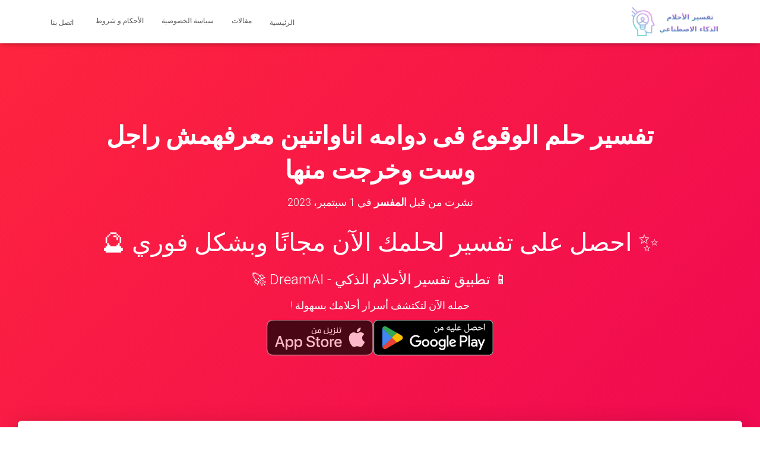

--- FILE ---
content_type: text/html; charset=UTF-8
request_url: https://tafsir-7ulm.com/2023/09/01/%D8%AA%D9%81%D8%B3%D9%8A%D8%B1-%D8%AD%D9%84%D9%85-%D8%A7%D9%84%D9%88%D9%82%D9%88%D8%B9-%D9%81%D9%89-%D8%AF%D9%88%D8%A7%D9%85%D9%87-%D8%A7%D9%86%D8%A7%D9%88%D8%A7%D8%AA%D9%86%D9%8A%D9%86-%D9%85%D8%B9/
body_size: 27411
content:
<!DOCTYPE html>
<html dir="rtl" lang="ar" prefix="og: https://ogp.me/ns#">

<head><meta charset='UTF-8'><script>if(navigator.userAgent.match(/MSIE|Internet Explorer/i)||navigator.userAgent.match(/Trident\/7\..*?rv:11/i)){var href=document.location.href;if(!href.match(/[?&]nowprocket/)){if(href.indexOf("?")==-1){if(href.indexOf("#")==-1){document.location.href=href+"?nowprocket=1"}else{document.location.href=href.replace("#","?nowprocket=1#")}}else{if(href.indexOf("#")==-1){document.location.href=href+"&nowprocket=1"}else{document.location.href=href.replace("#","&nowprocket=1#")}}}}</script><script>(()=>{class RocketLazyLoadScripts{constructor(){this.v="2.0.0",this.userEvents=["keydown","keyup","mousedown","mouseup","mousemove","mouseover","mouseenter","mouseout","mouseleave","touchmove","touchstart","touchend","touchcancel","wheel","click","dblclick","input","visibilitychange"],this.attributeEvents=["onblur","onclick","oncontextmenu","ondblclick","onfocus","onmousedown","onmouseenter","onmouseleave","onmousemove","onmouseout","onmouseover","onmouseup","onmousewheel","onscroll","onsubmit"]}async t(){this.i(),this.o(),/iP(ad|hone)/.test(navigator.userAgent)&&this.h(),this.u(),this.l(this),this.m(),this.k(this),this.p(this),this._(),await Promise.all([this.R(),this.L()]),this.lastBreath=Date.now(),this.S(this),this.P(),this.D(),this.O(),this.M(),await this.C(this.delayedScripts.normal),await this.C(this.delayedScripts.defer),await this.C(this.delayedScripts.async),this.T("domReady"),await this.F(),await this.j(),await this.I(),this.T("windowLoad"),await this.A(),window.dispatchEvent(new Event("rocket-allScriptsLoaded")),this.everythingLoaded=!0,this.lastTouchEnd&&await new Promise((t=>setTimeout(t,500-Date.now()+this.lastTouchEnd))),this.H(),this.T("all"),this.U(),this.W()}i(){this.CSPIssue=sessionStorage.getItem("rocketCSPIssue"),document.addEventListener("securitypolicyviolation",(t=>{this.CSPIssue||"script-src-elem"!==t.violatedDirective||"data"!==t.blockedURI||(this.CSPIssue=!0,sessionStorage.setItem("rocketCSPIssue",!0))}),{isRocket:!0})}o(){window.addEventListener("pageshow",(t=>{this.persisted=t.persisted,this.realWindowLoadedFired=!0}),{isRocket:!0}),window.addEventListener("pagehide",(()=>{this.onFirstUserAction=null}),{isRocket:!0})}h(){let t;function e(e){t=e}window.addEventListener("touchstart",e,{isRocket:!0}),window.addEventListener("touchend",(function i(o){Math.abs(o.changedTouches[0].pageX-t.changedTouches[0].pageX)<10&&Math.abs(o.changedTouches[0].pageY-t.changedTouches[0].pageY)<10&&o.timeStamp-t.timeStamp<200&&(o.target.dispatchEvent(new PointerEvent("click",{target:o.target,bubbles:!0,cancelable:!0})),event.preventDefault(),window.removeEventListener("touchstart",e,{isRocket:!0}),window.removeEventListener("touchend",i,{isRocket:!0}))}),{isRocket:!0})}q(t){this.userActionTriggered||("mousemove"!==t.type||this.firstMousemoveIgnored?"keyup"===t.type||"mouseover"===t.type||"mouseout"===t.type||(this.userActionTriggered=!0,this.onFirstUserAction&&this.onFirstUserAction()):this.firstMousemoveIgnored=!0),"click"===t.type&&t.preventDefault(),this.savedUserEvents.length>0&&(t.stopPropagation(),t.stopImmediatePropagation()),"touchstart"===this.lastEvent&&"touchend"===t.type&&(this.lastTouchEnd=Date.now()),"click"===t.type&&(this.lastTouchEnd=0),this.lastEvent=t.type,this.savedUserEvents.push(t)}u(){this.savedUserEvents=[],this.userEventHandler=this.q.bind(this),this.userEvents.forEach((t=>window.addEventListener(t,this.userEventHandler,{passive:!1,isRocket:!0})))}U(){this.userEvents.forEach((t=>window.removeEventListener(t,this.userEventHandler,{passive:!1,isRocket:!0}))),this.savedUserEvents.forEach((t=>{t.target.dispatchEvent(new window[t.constructor.name](t.type,t))}))}m(){this.eventsMutationObserver=new MutationObserver((t=>{const e="return false";for(const i of t){if("attributes"===i.type){const t=i.target.getAttribute(i.attributeName);t&&t!==e&&(i.target.setAttribute("data-rocket-"+i.attributeName,t),i.target.setAttribute(i.attributeName,e))}"childList"===i.type&&i.addedNodes.forEach((t=>{if(t.nodeType===Node.ELEMENT_NODE)for(const i of t.attributes)this.attributeEvents.includes(i.name)&&i.value&&""!==i.value&&(t.setAttribute("data-rocket-"+i.name,i.value),t.setAttribute(i.name,e))}))}})),this.eventsMutationObserver.observe(document,{subtree:!0,childList:!0,attributeFilter:this.attributeEvents})}H(){this.eventsMutationObserver.disconnect(),this.attributeEvents.forEach((t=>{document.querySelectorAll("[data-rocket-"+t+"]").forEach((e=>{e.setAttribute(t,e.getAttribute("data-rocket-"+t)),e.removeAttribute("data-rocket-"+t)}))}))}k(t){Object.defineProperty(HTMLElement.prototype,"onclick",{get(){return this.rocketonclick},set(e){this.rocketonclick=e,this.setAttribute(t.everythingLoaded?"onclick":"data-rocket-onclick","this.rocketonclick(event)")}})}S(t){function e(e,i){let o=e[i];e[i]=null,Object.defineProperty(e,i,{get:()=>o,set(s){t.everythingLoaded?o=s:e["rocket"+i]=o=s}})}e(document,"onreadystatechange"),e(window,"onload"),e(window,"onpageshow");try{Object.defineProperty(document,"readyState",{get:()=>t.rocketReadyState,set(e){t.rocketReadyState=e},configurable:!0}),document.readyState="loading"}catch(t){console.log("WPRocket DJE readyState conflict, bypassing")}}l(t){this.originalAddEventListener=EventTarget.prototype.addEventListener,this.originalRemoveEventListener=EventTarget.prototype.removeEventListener,this.savedEventListeners=[],EventTarget.prototype.addEventListener=function(e,i,o){o&&o.isRocket||!t.B(e,this)&&!t.userEvents.includes(e)||t.B(e,this)&&!t.userActionTriggered||e.startsWith("rocket-")?t.originalAddEventListener.call(this,e,i,o):t.savedEventListeners.push({target:this,remove:!1,type:e,func:i,options:o})},EventTarget.prototype.removeEventListener=function(e,i,o){o&&o.isRocket||!t.B(e,this)&&!t.userEvents.includes(e)||t.B(e,this)&&!t.userActionTriggered||e.startsWith("rocket-")?t.originalRemoveEventListener.call(this,e,i,o):t.savedEventListeners.push({target:this,remove:!0,type:e,func:i,options:o})}}T(t){"all"===t&&(EventTarget.prototype.addEventListener=this.originalAddEventListener,EventTarget.prototype.removeEventListener=this.originalRemoveEventListener),this.savedEventListeners=this.savedEventListeners.filter((e=>{let i=e.type,o=e.target||window;return"domReady"===t&&"DOMContentLoaded"!==i&&"readystatechange"!==i||("windowLoad"===t&&"load"!==i&&"readystatechange"!==i&&"pageshow"!==i||(this.B(i,o)&&(i="rocket-"+i),e.remove?o.removeEventListener(i,e.func,e.options):o.addEventListener(i,e.func,e.options),!1))}))}p(t){let e;function i(e){return t.everythingLoaded?e:e.split(" ").map((t=>"load"===t||t.startsWith("load.")?"rocket-jquery-load":t)).join(" ")}function o(o){function s(e){const s=o.fn[e];o.fn[e]=o.fn.init.prototype[e]=function(){return this[0]===window&&t.userActionTriggered&&("string"==typeof arguments[0]||arguments[0]instanceof String?arguments[0]=i(arguments[0]):"object"==typeof arguments[0]&&Object.keys(arguments[0]).forEach((t=>{const e=arguments[0][t];delete arguments[0][t],arguments[0][i(t)]=e}))),s.apply(this,arguments),this}}o&&o.fn&&!t.allJQueries.includes(o)&&(o.fn.ready=o.fn.init.prototype.ready=function(e){return!t.realDomReadyFired||t.userActionTriggered&&!t.fauxDomReadyFired?document.addEventListener("DOMContentLoaded",(()=>e.bind(document)(o))):parseInt(o.fn.jquery)>2?setTimeout((()=>e.bind(document)(o))):e.bind(document)(o),o([])},s("on"),s("one"),s("off"),t.allJQueries.push(o)),e=o}t.allJQueries=[],o(window.jQuery),Object.defineProperty(window,"jQuery",{get:()=>e,set(t){o(t)}})}P(){const t=new Map;document.write=document.writeln=function(e){const i=document.currentScript,o=document.createRange(),s=i.parentElement;let n=t.get(i);void 0===n&&(n=i.nextSibling,t.set(i,n));const a=document.createDocumentFragment();o.setStart(a,0),a.appendChild(o.createContextualFragment(e)),s.insertBefore(a,n)}}async R(){return new Promise((t=>{this.userActionTriggered?t():this.onFirstUserAction=t}))}async L(){return new Promise((t=>{document.addEventListener("DOMContentLoaded",(()=>{this.realDomReadyFired=!0,t()}),{isRocket:!0})}))}async I(){return this.realWindowLoadedFired?Promise.resolve():new Promise((t=>{window.addEventListener("load",t,{isRocket:!0})}))}M(){this.pendingScripts=[];this.scriptsMutationObserver=new MutationObserver((t=>{for(const e of t)e.addedNodes.forEach((t=>{"SCRIPT"!==t.tagName||t.noModule||t.isWPRocket||this.pendingScripts.push({script:t,promise:new Promise((e=>{const i=()=>{const i=this.pendingScripts.findIndex((e=>e.script===t));i>=0&&this.pendingScripts.splice(i,1),e()};t.addEventListener("load",i,{isRocket:!0}),t.addEventListener("error",i,{isRocket:!0}),setTimeout(i,1e3)}))})}))})),this.scriptsMutationObserver.observe(document,{childList:!0,subtree:!0})}async j(){await this.J(),this.pendingScripts.length?(await this.pendingScripts[0].promise,await this.j()):this.scriptsMutationObserver.disconnect()}D(){this.delayedScripts={normal:[],async:[],defer:[]},document.querySelectorAll("script[type$=rocketlazyloadscript]").forEach((t=>{t.hasAttribute("data-rocket-src")?t.hasAttribute("async")&&!1!==t.async?this.delayedScripts.async.push(t):t.hasAttribute("defer")&&!1!==t.defer||"module"===t.getAttribute("data-rocket-type")?this.delayedScripts.defer.push(t):this.delayedScripts.normal.push(t):this.delayedScripts.normal.push(t)}))}async _(){await this.L();let t=[];document.querySelectorAll("script[type$=rocketlazyloadscript][data-rocket-src]").forEach((e=>{let i=e.getAttribute("data-rocket-src");if(i&&!i.startsWith("data:")){i.startsWith("//")&&(i=location.protocol+i);try{const o=new URL(i).origin;o!==location.origin&&t.push({src:o,crossOrigin:e.crossOrigin||"module"===e.getAttribute("data-rocket-type")})}catch(t){}}})),t=[...new Map(t.map((t=>[JSON.stringify(t),t]))).values()],this.N(t,"preconnect")}async $(t){if(await this.G(),!0!==t.noModule||!("noModule"in HTMLScriptElement.prototype))return new Promise((e=>{let i;function o(){(i||t).setAttribute("data-rocket-status","executed"),e()}try{if(navigator.userAgent.includes("Firefox/")||""===navigator.vendor||this.CSPIssue)i=document.createElement("script"),[...t.attributes].forEach((t=>{let e=t.nodeName;"type"!==e&&("data-rocket-type"===e&&(e="type"),"data-rocket-src"===e&&(e="src"),i.setAttribute(e,t.nodeValue))})),t.text&&(i.text=t.text),t.nonce&&(i.nonce=t.nonce),i.hasAttribute("src")?(i.addEventListener("load",o,{isRocket:!0}),i.addEventListener("error",(()=>{i.setAttribute("data-rocket-status","failed-network"),e()}),{isRocket:!0}),setTimeout((()=>{i.isConnected||e()}),1)):(i.text=t.text,o()),i.isWPRocket=!0,t.parentNode.replaceChild(i,t);else{const i=t.getAttribute("data-rocket-type"),s=t.getAttribute("data-rocket-src");i?(t.type=i,t.removeAttribute("data-rocket-type")):t.removeAttribute("type"),t.addEventListener("load",o,{isRocket:!0}),t.addEventListener("error",(i=>{this.CSPIssue&&i.target.src.startsWith("data:")?(console.log("WPRocket: CSP fallback activated"),t.removeAttribute("src"),this.$(t).then(e)):(t.setAttribute("data-rocket-status","failed-network"),e())}),{isRocket:!0}),s?(t.fetchPriority="high",t.removeAttribute("data-rocket-src"),t.src=s):t.src="data:text/javascript;base64,"+window.btoa(unescape(encodeURIComponent(t.text)))}}catch(i){t.setAttribute("data-rocket-status","failed-transform"),e()}}));t.setAttribute("data-rocket-status","skipped")}async C(t){const e=t.shift();return e?(e.isConnected&&await this.$(e),this.C(t)):Promise.resolve()}O(){this.N([...this.delayedScripts.normal,...this.delayedScripts.defer,...this.delayedScripts.async],"preload")}N(t,e){this.trash=this.trash||[];let i=!0;var o=document.createDocumentFragment();t.forEach((t=>{const s=t.getAttribute&&t.getAttribute("data-rocket-src")||t.src;if(s&&!s.startsWith("data:")){const n=document.createElement("link");n.href=s,n.rel=e,"preconnect"!==e&&(n.as="script",n.fetchPriority=i?"high":"low"),t.getAttribute&&"module"===t.getAttribute("data-rocket-type")&&(n.crossOrigin=!0),t.crossOrigin&&(n.crossOrigin=t.crossOrigin),t.integrity&&(n.integrity=t.integrity),t.nonce&&(n.nonce=t.nonce),o.appendChild(n),this.trash.push(n),i=!1}})),document.head.appendChild(o)}W(){this.trash.forEach((t=>t.remove()))}async F(){try{document.readyState="interactive"}catch(t){}this.fauxDomReadyFired=!0;try{await this.G(),document.dispatchEvent(new Event("rocket-readystatechange")),await this.G(),document.rocketonreadystatechange&&document.rocketonreadystatechange(),await this.G(),document.dispatchEvent(new Event("rocket-DOMContentLoaded")),await this.G(),window.dispatchEvent(new Event("rocket-DOMContentLoaded"))}catch(t){console.error(t)}}async A(){try{document.readyState="complete"}catch(t){}try{await this.G(),document.dispatchEvent(new Event("rocket-readystatechange")),await this.G(),document.rocketonreadystatechange&&document.rocketonreadystatechange(),await this.G(),window.dispatchEvent(new Event("rocket-load")),await this.G(),window.rocketonload&&window.rocketonload(),await this.G(),this.allJQueries.forEach((t=>t(window).trigger("rocket-jquery-load"))),await this.G();const t=new Event("rocket-pageshow");t.persisted=this.persisted,window.dispatchEvent(t),await this.G(),window.rocketonpageshow&&window.rocketonpageshow({persisted:this.persisted})}catch(t){console.error(t)}}async G(){Date.now()-this.lastBreath>45&&(await this.J(),this.lastBreath=Date.now())}async J(){return document.hidden?new Promise((t=>setTimeout(t))):new Promise((t=>requestAnimationFrame(t)))}B(t,e){return e===document&&"readystatechange"===t||(e===document&&"DOMContentLoaded"===t||(e===window&&"DOMContentLoaded"===t||(e===window&&"load"===t||e===window&&"pageshow"===t)))}static run(){(new RocketLazyLoadScripts).t()}}RocketLazyLoadScripts.run()})();</script>
	
	<meta name="viewport" content="width=device-width, initial-scale=1">
	<link rel="profile" href="http://gmpg.org/xfn/11">
			<link rel="pingback" href="https://tafsir-7ulm.com/xmlrpc.php">
		<script type="text/javascript">
/* <![CDATA[ */
(()=>{var e={};e.g=function(){if("object"==typeof globalThis)return globalThis;try{return this||new Function("return this")()}catch(e){if("object"==typeof window)return window}}(),function({ampUrl:n,isCustomizePreview:t,isAmpDevMode:r,noampQueryVarName:o,noampQueryVarValue:s,disabledStorageKey:i,mobileUserAgents:a,regexRegex:c}){if("undefined"==typeof sessionStorage)return;const d=new RegExp(c);if(!a.some((e=>{const n=e.match(d);return!(!n||!new RegExp(n[1],n[2]).test(navigator.userAgent))||navigator.userAgent.includes(e)})))return;e.g.addEventListener("DOMContentLoaded",(()=>{const e=document.getElementById("amp-mobile-version-switcher");if(!e)return;e.hidden=!1;const n=e.querySelector("a[href]");n&&n.addEventListener("click",(()=>{sessionStorage.removeItem(i)}))}));const g=r&&["paired-browsing-non-amp","paired-browsing-amp"].includes(window.name);if(sessionStorage.getItem(i)||t||g)return;const u=new URL(location.href),m=new URL(n);m.hash=u.hash,u.searchParams.has(o)&&s===u.searchParams.get(o)?sessionStorage.setItem(i,"1"):m.href!==u.href&&(window.stop(),location.replace(m.href))}({"ampUrl":"https:\/\/tafsir-7ulm.com\/2023\/09\/01\/%D8%AA%D9%81%D8%B3%D9%8A%D8%B1-%D8%AD%D9%84%D9%85-%D8%A7%D9%84%D9%88%D9%82%D9%88%D8%B9-%D9%81%D9%89-%D8%AF%D9%88%D8%A7%D9%85%D9%87-%D8%A7%D9%86%D8%A7%D9%88%D8%A7%D8%AA%D9%86%D9%8A%D9%86-%D9%85%D8%B9\/?amp=1","noampQueryVarName":"noamp","noampQueryVarValue":"mobile","disabledStorageKey":"amp_mobile_redirect_disabled","mobileUserAgents":["Mobile","Android","Silk\/","Kindle","BlackBerry","Opera Mini","Opera Mobi"],"regexRegex":"^\\\/((?:.|\\n)+)\\\/([i]*)$","isCustomizePreview":false,"isAmpDevMode":false})})();
/* ]]> */
</script>
<!-- Google tag (gtag.js) consent mode dataLayer added by Site Kit -->
<script type="text/javascript" id="google_gtagjs-js-consent-mode-data-layer">
/* <![CDATA[ */
window.dataLayer = window.dataLayer || [];function gtag(){dataLayer.push(arguments);}
gtag('consent', 'default', {"ad_personalization":"denied","ad_storage":"denied","ad_user_data":"denied","analytics_storage":"denied","functionality_storage":"denied","security_storage":"denied","personalization_storage":"denied","region":["AT","BE","BG","CH","CY","CZ","DE","DK","EE","ES","FI","FR","GB","GR","HR","HU","IE","IS","IT","LI","LT","LU","LV","MT","NL","NO","PL","PT","RO","SE","SI","SK"],"wait_for_update":500});
window._googlesitekitConsentCategoryMap = {"statistics":["analytics_storage"],"marketing":["ad_storage","ad_user_data","ad_personalization"],"functional":["functionality_storage","security_storage"],"preferences":["personalization_storage"]};
window._googlesitekitConsents = {"ad_personalization":"denied","ad_storage":"denied","ad_user_data":"denied","analytics_storage":"denied","functionality_storage":"denied","security_storage":"denied","personalization_storage":"denied","region":["AT","BE","BG","CH","CY","CZ","DE","DK","EE","ES","FI","FR","GB","GR","HR","HU","IE","IS","IT","LI","LT","LU","LV","MT","NL","NO","PL","PT","RO","SE","SI","SK"],"wait_for_update":500};
/* ]]> */
</script>
<!-- End Google tag (gtag.js) consent mode dataLayer added by Site Kit -->

<!-- تحسين محرك البحث بواسطة رانك ماث - https://rankmath.com/ -->
<title>تفسير حلم الوقوع فى دوامه اناواتنين معرفهمش راجل وست وخرجت منها - تفسير الأحلام</title>
<meta name="description" content="يدل الحلم بالوقوع في دوامة على وجود مشاكل وتحديات في الحياة اليومية. قد تواجه صعوبات في التعامل مع أشخاص غير معروفين وتشعر بالعجز والضياع. إلا أن خروجك من"/>
<meta name="robots" content="follow, index, max-snippet:-1, max-video-preview:-1, max-image-preview:large"/>
<link rel="canonical" href="https://tafsir-7ulm.com/2023/09/01/%d8%aa%d9%81%d8%b3%d9%8a%d8%b1-%d8%ad%d9%84%d9%85-%d8%a7%d9%84%d9%88%d9%82%d9%88%d8%b9-%d9%81%d9%89-%d8%af%d9%88%d8%a7%d9%85%d9%87-%d8%a7%d9%86%d8%a7%d9%88%d8%a7%d8%aa%d9%86%d9%8a%d9%86-%d9%85%d8%b9/" />
<meta property="og:locale" content="ar_AR" />
<meta property="og:type" content="article" />
<meta property="og:title" content="تفسير حلم الوقوع فى دوامه اناواتنين معرفهمش راجل وست وخرجت منها - تفسير الأحلام" />
<meta property="og:description" content="يدل الحلم بالوقوع في دوامة على وجود مشاكل وتحديات في الحياة اليومية. قد تواجه صعوبات في التعامل مع أشخاص غير معروفين وتشعر بالعجز والضياع. إلا أن خروجك من" />
<meta property="og:url" content="https://tafsir-7ulm.com/2023/09/01/%d8%aa%d9%81%d8%b3%d9%8a%d8%b1-%d8%ad%d9%84%d9%85-%d8%a7%d9%84%d9%88%d9%82%d9%88%d8%b9-%d9%81%d9%89-%d8%af%d9%88%d8%a7%d9%85%d9%87-%d8%a7%d9%86%d8%a7%d9%88%d8%a7%d8%aa%d9%86%d9%8a%d9%86-%d9%85%d8%b9/" />
<meta property="og:site_name" content="تفسير الأحلام مجانا" />
<meta property="article:publisher" content="https://www.facebook.com/AYOTechSolutions" />
<meta property="article:section" content="تفسيرات مختلفة" />
<meta property="og:updated_time" content="2024-02-02T21:27:47+00:00" />
<meta property="article:published_time" content="2023-09-01T13:49:46+00:00" />
<meta property="article:modified_time" content="2024-02-02T21:27:47+00:00" />
<meta name="twitter:card" content="summary_large_image" />
<meta name="twitter:title" content="تفسير حلم الوقوع فى دوامه اناواتنين معرفهمش راجل وست وخرجت منها - تفسير الأحلام" />
<meta name="twitter:description" content="يدل الحلم بالوقوع في دوامة على وجود مشاكل وتحديات في الحياة اليومية. قد تواجه صعوبات في التعامل مع أشخاص غير معروفين وتشعر بالعجز والضياع. إلا أن خروجك من" />
<meta name="twitter:site" content="@Web3_Web3" />
<meta name="twitter:creator" content="@Web3_Web3" />
<meta name="twitter:label1" content="كُتب بواسطة" />
<meta name="twitter:data1" content="المفسر" />
<meta name="twitter:label2" content="مدة القراءة" />
<meta name="twitter:data2" content="أقل من دقيقة" />
<script type="application/ld+json" class="rank-math-schema">{"@context":"https://schema.org","@graph":[{"@type":"Organization","@id":"https://tafsir-7ulm.com/#organization","name":"\u062a\u0641\u0633\u064a\u0631 \u0627\u0644\u0623\u062d\u0644\u0627\u0645","sameAs":["https://www.facebook.com/AYOTechSolutions","https://twitter.com/Web3_Web3"],"logo":{"@type":"ImageObject","@id":"https://tafsir-7ulm.com/#logo","url":"https://tafsir-7ulm.com/wp-content/uploads/2022/12/cropped-cropped-icon.png","contentUrl":"https://tafsir-7ulm.com/wp-content/uploads/2022/12/cropped-cropped-icon.png","caption":"\u062a\u0641\u0633\u064a\u0631 \u0627\u0644\u0623\u062d\u0644\u0627\u0645 \u0645\u062c\u0627\u0646\u0627","inLanguage":"ar","width":"512","height":"512"}},{"@type":"WebSite","@id":"https://tafsir-7ulm.com/#website","url":"https://tafsir-7ulm.com","name":"\u062a\u0641\u0633\u064a\u0631 \u0627\u0644\u0623\u062d\u0644\u0627\u0645 \u0645\u062c\u0627\u0646\u0627","alternateName":"\u062a\u0641\u0633\u064a\u0631 \u0627\u0644\u0623\u062d\u0644\u0627\u0645","publisher":{"@id":"https://tafsir-7ulm.com/#organization"},"inLanguage":"ar"},{"@type":"BreadcrumbList","@id":"https://tafsir-7ulm.com/2023/09/01/%d8%aa%d9%81%d8%b3%d9%8a%d8%b1-%d8%ad%d9%84%d9%85-%d8%a7%d9%84%d9%88%d9%82%d9%88%d8%b9-%d9%81%d9%89-%d8%af%d9%88%d8%a7%d9%85%d9%87-%d8%a7%d9%86%d8%a7%d9%88%d8%a7%d8%aa%d9%86%d9%8a%d9%86-%d9%85%d8%b9/#breadcrumb","itemListElement":[{"@type":"ListItem","position":"1","item":{"@id":"https://tafsir-7ulm.com","name":"\u0627\u0644\u0631\u0626\u064a\u0633\u064a\u0629"}},{"@type":"ListItem","position":"2","item":{"@id":"https://tafsir-7ulm.com/2023/09/01/%d8%aa%d9%81%d8%b3%d9%8a%d8%b1-%d8%ad%d9%84%d9%85-%d8%a7%d9%84%d9%88%d9%82%d9%88%d8%b9-%d9%81%d9%89-%d8%af%d9%88%d8%a7%d9%85%d9%87-%d8%a7%d9%86%d8%a7%d9%88%d8%a7%d8%aa%d9%86%d9%8a%d9%86-%d9%85%d8%b9/","name":"\u062a\u0641\u0633\u064a\u0631 \u062d\u0644\u0645 \u0627\u0644\u0648\u0642\u0648\u0639 \u0641\u0649 \u062f\u0648\u0627\u0645\u0647 \u0627\u0646\u0627\u0648\u0627\u062a\u0646\u064a\u0646 \u0645\u0639\u0631\u0641\u0647\u0645\u0634 \u0631\u0627\u062c\u0644 \u0648\u0633\u062a \u0648\u062e\u0631\u062c\u062a \u0645\u0646\u0647\u0627"}}]},{"@type":"WebPage","@id":"https://tafsir-7ulm.com/2023/09/01/%d8%aa%d9%81%d8%b3%d9%8a%d8%b1-%d8%ad%d9%84%d9%85-%d8%a7%d9%84%d9%88%d9%82%d9%88%d8%b9-%d9%81%d9%89-%d8%af%d9%88%d8%a7%d9%85%d9%87-%d8%a7%d9%86%d8%a7%d9%88%d8%a7%d8%aa%d9%86%d9%8a%d9%86-%d9%85%d8%b9/#webpage","url":"https://tafsir-7ulm.com/2023/09/01/%d8%aa%d9%81%d8%b3%d9%8a%d8%b1-%d8%ad%d9%84%d9%85-%d8%a7%d9%84%d9%88%d9%82%d9%88%d8%b9-%d9%81%d9%89-%d8%af%d9%88%d8%a7%d9%85%d9%87-%d8%a7%d9%86%d8%a7%d9%88%d8%a7%d8%aa%d9%86%d9%8a%d9%86-%d9%85%d8%b9/","name":"\u062a\u0641\u0633\u064a\u0631 \u062d\u0644\u0645 \u0627\u0644\u0648\u0642\u0648\u0639 \u0641\u0649 \u062f\u0648\u0627\u0645\u0647 \u0627\u0646\u0627\u0648\u0627\u062a\u0646\u064a\u0646 \u0645\u0639\u0631\u0641\u0647\u0645\u0634 \u0631\u0627\u062c\u0644 \u0648\u0633\u062a \u0648\u062e\u0631\u062c\u062a \u0645\u0646\u0647\u0627 - \u062a\u0641\u0633\u064a\u0631 \u0627\u0644\u0623\u062d\u0644\u0627\u0645","datePublished":"2023-09-01T13:49:46+00:00","dateModified":"2024-02-02T21:27:47+00:00","isPartOf":{"@id":"https://tafsir-7ulm.com/#website"},"inLanguage":"ar","breadcrumb":{"@id":"https://tafsir-7ulm.com/2023/09/01/%d8%aa%d9%81%d8%b3%d9%8a%d8%b1-%d8%ad%d9%84%d9%85-%d8%a7%d9%84%d9%88%d9%82%d9%88%d8%b9-%d9%81%d9%89-%d8%af%d9%88%d8%a7%d9%85%d9%87-%d8%a7%d9%86%d8%a7%d9%88%d8%a7%d8%aa%d9%86%d9%8a%d9%86-%d9%85%d8%b9/#breadcrumb"}},{"@type":"Person","@id":"https://tafsir-7ulm.com/2023/09/01/%d8%aa%d9%81%d8%b3%d9%8a%d8%b1-%d8%ad%d9%84%d9%85-%d8%a7%d9%84%d9%88%d9%82%d9%88%d8%b9-%d9%81%d9%89-%d8%af%d9%88%d8%a7%d9%85%d9%87-%d8%a7%d9%86%d8%a7%d9%88%d8%a7%d8%aa%d9%86%d9%8a%d9%86-%d9%85%d8%b9/#author","name":"\u0627\u0644\u0645\u0641\u0633\u0631","image":{"@type":"ImageObject","@id":"https://secure.gravatar.com/avatar/4026b534de0fd3e8adb56e7ce42b543349ba3915ac32d75b9cc1253822df472a?s=96&amp;d=monsterid&amp;r=g","url":"https://secure.gravatar.com/avatar/4026b534de0fd3e8adb56e7ce42b543349ba3915ac32d75b9cc1253822df472a?s=96&amp;d=monsterid&amp;r=g","caption":"\u0627\u0644\u0645\u0641\u0633\u0631","inLanguage":"ar"},"sameAs":["https://tafsir-7ulm.com"],"worksFor":{"@id":"https://tafsir-7ulm.com/#organization"}},{"@type":"BlogPosting","headline":"\u062a\u0641\u0633\u064a\u0631 \u062d\u0644\u0645 \u0627\u0644\u0648\u0642\u0648\u0639 \u0641\u0649 \u062f\u0648\u0627\u0645\u0647 \u0627\u0646\u0627\u0648\u0627\u062a\u0646\u064a\u0646 \u0645\u0639\u0631\u0641\u0647\u0645\u0634 \u0631\u0627\u062c\u0644 \u0648\u0633\u062a \u0648\u062e\u0631\u062c\u062a \u0645\u0646\u0647\u0627 - \u062a\u0641\u0633\u064a\u0631 \u0627\u0644\u0623\u062d\u0644\u0627\u0645","datePublished":"2023-09-01T13:49:46+00:00","dateModified":"2024-02-02T21:27:47+00:00","author":{"@id":"https://tafsir-7ulm.com/2023/09/01/%d8%aa%d9%81%d8%b3%d9%8a%d8%b1-%d8%ad%d9%84%d9%85-%d8%a7%d9%84%d9%88%d9%82%d9%88%d8%b9-%d9%81%d9%89-%d8%af%d9%88%d8%a7%d9%85%d9%87-%d8%a7%d9%86%d8%a7%d9%88%d8%a7%d8%aa%d9%86%d9%8a%d9%86-%d9%85%d8%b9/#author","name":"\u0627\u0644\u0645\u0641\u0633\u0631"},"publisher":{"@id":"https://tafsir-7ulm.com/#organization"},"description":"\u064a\u062f\u0644 \u0627\u0644\u062d\u0644\u0645 \u0628\u0627\u0644\u0648\u0642\u0648\u0639 \u0641\u064a \u062f\u0648\u0627\u0645\u0629 \u0639\u0644\u0649 \u0648\u062c\u0648\u062f \u0645\u0634\u0627\u0643\u0644 \u0648\u062a\u062d\u062f\u064a\u0627\u062a \u0641\u064a \u0627\u0644\u062d\u064a\u0627\u0629 \u0627\u0644\u064a\u0648\u0645\u064a\u0629. \u0642\u062f \u062a\u0648\u0627\u062c\u0647 \u0635\u0639\u0648\u0628\u0627\u062a \u0641\u064a \u0627\u0644\u062a\u0639\u0627\u0645\u0644 \u0645\u0639 \u0623\u0634\u062e\u0627\u0635 \u063a\u064a\u0631 \u0645\u0639\u0631\u0648\u0641\u064a\u0646 \u0648\u062a\u0634\u0639\u0631 \u0628\u0627\u0644\u0639\u062c\u0632 \u0648\u0627\u0644\u0636\u064a\u0627\u0639. \u0625\u0644\u0627 \u0623\u0646 \u062e\u0631\u0648\u062c\u0643 \u0645\u0646","name":"\u062a\u0641\u0633\u064a\u0631 \u062d\u0644\u0645 \u0627\u0644\u0648\u0642\u0648\u0639 \u0641\u0649 \u062f\u0648\u0627\u0645\u0647 \u0627\u0646\u0627\u0648\u0627\u062a\u0646\u064a\u0646 \u0645\u0639\u0631\u0641\u0647\u0645\u0634 \u0631\u0627\u062c\u0644 \u0648\u0633\u062a \u0648\u062e\u0631\u062c\u062a \u0645\u0646\u0647\u0627 - \u062a\u0641\u0633\u064a\u0631 \u0627\u0644\u0623\u062d\u0644\u0627\u0645","@id":"https://tafsir-7ulm.com/2023/09/01/%d8%aa%d9%81%d8%b3%d9%8a%d8%b1-%d8%ad%d9%84%d9%85-%d8%a7%d9%84%d9%88%d9%82%d9%88%d8%b9-%d9%81%d9%89-%d8%af%d9%88%d8%a7%d9%85%d9%87-%d8%a7%d9%86%d8%a7%d9%88%d8%a7%d8%aa%d9%86%d9%8a%d9%86-%d9%85%d8%b9/#richSnippet","isPartOf":{"@id":"https://tafsir-7ulm.com/2023/09/01/%d8%aa%d9%81%d8%b3%d9%8a%d8%b1-%d8%ad%d9%84%d9%85-%d8%a7%d9%84%d9%88%d9%82%d9%88%d8%b9-%d9%81%d9%89-%d8%af%d9%88%d8%a7%d9%85%d9%87-%d8%a7%d9%86%d8%a7%d9%88%d8%a7%d8%aa%d9%86%d9%8a%d9%86-%d9%85%d8%b9/#webpage"},"inLanguage":"ar","mainEntityOfPage":{"@id":"https://tafsir-7ulm.com/2023/09/01/%d8%aa%d9%81%d8%b3%d9%8a%d8%b1-%d8%ad%d9%84%d9%85-%d8%a7%d9%84%d9%88%d9%82%d9%88%d8%b9-%d9%81%d9%89-%d8%af%d9%88%d8%a7%d9%85%d9%87-%d8%a7%d9%86%d8%a7%d9%88%d8%a7%d8%aa%d9%86%d9%8a%d9%86-%d9%85%d8%b9/#webpage"}}]}</script>
<!-- /إضافة تحسين محركات البحث لووردبريس Rank Math -->

<link rel='dns-prefetch' href='//www.googletagmanager.com' />

<link rel='dns-prefetch' href='//pagead2.googlesyndication.com' />
<link rel="alternate" type="application/rss+xml" title="تفسير الأحلام &laquo; الخلاصة" href="https://tafsir-7ulm.com/feed/" />
<link rel="alternate" type="application/rss+xml" title="تفسير الأحلام &laquo; خلاصة التعليقات" href="https://tafsir-7ulm.com/comments/feed/" />
<link rel="alternate" type="application/rss+xml" title="تفسير الأحلام &laquo; تفسير حلم الوقوع فى دوامه اناواتنين معرفهمش راجل وست وخرجت منها خلاصة التعليقات" href="https://tafsir-7ulm.com/2023/09/01/%d8%aa%d9%81%d8%b3%d9%8a%d8%b1-%d8%ad%d9%84%d9%85-%d8%a7%d9%84%d9%88%d9%82%d9%88%d8%b9-%d9%81%d9%89-%d8%af%d9%88%d8%a7%d9%85%d9%87-%d8%a7%d9%86%d8%a7%d9%88%d8%a7%d8%aa%d9%86%d9%8a%d9%86-%d9%85%d8%b9/feed/" />
<link rel="alternate" title="oEmbed (JSON)" type="application/json+oembed" href="https://tafsir-7ulm.com/wp-json/oembed/1.0/embed?url=https%3A%2F%2Ftafsir-7ulm.com%2F2023%2F09%2F01%2F%25d8%25aa%25d9%2581%25d8%25b3%25d9%258a%25d8%25b1-%25d8%25ad%25d9%2584%25d9%2585-%25d8%25a7%25d9%2584%25d9%2588%25d9%2582%25d9%2588%25d8%25b9-%25d9%2581%25d9%2589-%25d8%25af%25d9%2588%25d8%25a7%25d9%2585%25d9%2587-%25d8%25a7%25d9%2586%25d8%25a7%25d9%2588%25d8%25a7%25d8%25aa%25d9%2586%25d9%258a%25d9%2586-%25d9%2585%25d8%25b9%2F" />
<link rel="alternate" title="oEmbed (XML)" type="text/xml+oembed" href="https://tafsir-7ulm.com/wp-json/oembed/1.0/embed?url=https%3A%2F%2Ftafsir-7ulm.com%2F2023%2F09%2F01%2F%25d8%25aa%25d9%2581%25d8%25b3%25d9%258a%25d8%25b1-%25d8%25ad%25d9%2584%25d9%2585-%25d8%25a7%25d9%2584%25d9%2588%25d9%2582%25d9%2588%25d8%25b9-%25d9%2581%25d9%2589-%25d8%25af%25d9%2588%25d8%25a7%25d9%2585%25d9%2587-%25d8%25a7%25d9%2586%25d8%25a7%25d9%2588%25d8%25a7%25d8%25aa%25d9%2586%25d9%258a%25d9%2586-%25d9%2585%25d8%25b9%2F&#038;format=xml" />
<style id='wp-img-auto-sizes-contain-inline-css' type='text/css'>
img:is([sizes=auto i],[sizes^="auto," i]){contain-intrinsic-size:3000px 1500px}
/*# sourceURL=wp-img-auto-sizes-contain-inline-css */
</style>
<style id='wp-emoji-styles-inline-css' type='text/css'>

	img.wp-smiley, img.emoji {
		display: inline !important;
		border: none !important;
		box-shadow: none !important;
		height: 1em !important;
		width: 1em !important;
		margin: 0 0.07em !important;
		vertical-align: -0.1em !important;
		background: none !important;
		padding: 0 !important;
	}
/*# sourceURL=wp-emoji-styles-inline-css */
</style>
<style id='wp-block-library-inline-css' type='text/css'>
:root{--wp-block-synced-color:#7a00df;--wp-block-synced-color--rgb:122,0,223;--wp-bound-block-color:var(--wp-block-synced-color);--wp-editor-canvas-background:#ddd;--wp-admin-theme-color:#007cba;--wp-admin-theme-color--rgb:0,124,186;--wp-admin-theme-color-darker-10:#006ba1;--wp-admin-theme-color-darker-10--rgb:0,107,160.5;--wp-admin-theme-color-darker-20:#005a87;--wp-admin-theme-color-darker-20--rgb:0,90,135;--wp-admin-border-width-focus:2px}@media (min-resolution:192dpi){:root{--wp-admin-border-width-focus:1.5px}}.wp-element-button{cursor:pointer}:root .has-very-light-gray-background-color{background-color:#eee}:root .has-very-dark-gray-background-color{background-color:#313131}:root .has-very-light-gray-color{color:#eee}:root .has-very-dark-gray-color{color:#313131}:root .has-vivid-green-cyan-to-vivid-cyan-blue-gradient-background{background:linear-gradient(135deg,#00d084,#0693e3)}:root .has-purple-crush-gradient-background{background:linear-gradient(135deg,#34e2e4,#4721fb 50%,#ab1dfe)}:root .has-hazy-dawn-gradient-background{background:linear-gradient(135deg,#faaca8,#dad0ec)}:root .has-subdued-olive-gradient-background{background:linear-gradient(135deg,#fafae1,#67a671)}:root .has-atomic-cream-gradient-background{background:linear-gradient(135deg,#fdd79a,#004a59)}:root .has-nightshade-gradient-background{background:linear-gradient(135deg,#330968,#31cdcf)}:root .has-midnight-gradient-background{background:linear-gradient(135deg,#020381,#2874fc)}:root{--wp--preset--font-size--normal:16px;--wp--preset--font-size--huge:42px}.has-regular-font-size{font-size:1em}.has-larger-font-size{font-size:2.625em}.has-normal-font-size{font-size:var(--wp--preset--font-size--normal)}.has-huge-font-size{font-size:var(--wp--preset--font-size--huge)}.has-text-align-center{text-align:center}.has-text-align-left{text-align:left}.has-text-align-right{text-align:right}.has-fit-text{white-space:nowrap!important}#end-resizable-editor-section{display:none}.aligncenter{clear:both}.items-justified-left{justify-content:flex-start}.items-justified-center{justify-content:center}.items-justified-right{justify-content:flex-end}.items-justified-space-between{justify-content:space-between}.screen-reader-text{border:0;clip-path:inset(50%);height:1px;margin:-1px;overflow:hidden;padding:0;position:absolute;width:1px;word-wrap:normal!important}.screen-reader-text:focus{background-color:#ddd;clip-path:none;color:#444;display:block;font-size:1em;height:auto;left:5px;line-height:normal;padding:15px 23px 14px;text-decoration:none;top:5px;width:auto;z-index:100000}html :where(.has-border-color){border-style:solid}html :where([style*=border-top-color]){border-top-style:solid}html :where([style*=border-right-color]){border-right-style:solid}html :where([style*=border-bottom-color]){border-bottom-style:solid}html :where([style*=border-left-color]){border-left-style:solid}html :where([style*=border-width]){border-style:solid}html :where([style*=border-top-width]){border-top-style:solid}html :where([style*=border-right-width]){border-right-style:solid}html :where([style*=border-bottom-width]){border-bottom-style:solid}html :where([style*=border-left-width]){border-left-style:solid}html :where(img[class*=wp-image-]){height:auto;max-width:100%}:where(figure){margin:0 0 1em}html :where(.is-position-sticky){--wp-admin--admin-bar--position-offset:var(--wp-admin--admin-bar--height,0px)}@media screen and (max-width:600px){html :where(.is-position-sticky){--wp-admin--admin-bar--position-offset:0px}}

/*# sourceURL=wp-block-library-inline-css */
</style><style id='global-styles-inline-css' type='text/css'>
:root{--wp--preset--aspect-ratio--square: 1;--wp--preset--aspect-ratio--4-3: 4/3;--wp--preset--aspect-ratio--3-4: 3/4;--wp--preset--aspect-ratio--3-2: 3/2;--wp--preset--aspect-ratio--2-3: 2/3;--wp--preset--aspect-ratio--16-9: 16/9;--wp--preset--aspect-ratio--9-16: 9/16;--wp--preset--color--black: #000000;--wp--preset--color--cyan-bluish-gray: #abb8c3;--wp--preset--color--white: #ffffff;--wp--preset--color--pale-pink: #f78da7;--wp--preset--color--vivid-red: #cf2e2e;--wp--preset--color--luminous-vivid-orange: #ff6900;--wp--preset--color--luminous-vivid-amber: #fcb900;--wp--preset--color--light-green-cyan: #7bdcb5;--wp--preset--color--vivid-green-cyan: #00d084;--wp--preset--color--pale-cyan-blue: #8ed1fc;--wp--preset--color--vivid-cyan-blue: #0693e3;--wp--preset--color--vivid-purple: #9b51e0;--wp--preset--color--accent: #ee0979;--wp--preset--color--background-color: #ffffff;--wp--preset--color--header-gradient: #ef0952;--wp--preset--gradient--vivid-cyan-blue-to-vivid-purple: linear-gradient(135deg,rgb(6,147,227) 0%,rgb(155,81,224) 100%);--wp--preset--gradient--light-green-cyan-to-vivid-green-cyan: linear-gradient(135deg,rgb(122,220,180) 0%,rgb(0,208,130) 100%);--wp--preset--gradient--luminous-vivid-amber-to-luminous-vivid-orange: linear-gradient(135deg,rgb(252,185,0) 0%,rgb(255,105,0) 100%);--wp--preset--gradient--luminous-vivid-orange-to-vivid-red: linear-gradient(135deg,rgb(255,105,0) 0%,rgb(207,46,46) 100%);--wp--preset--gradient--very-light-gray-to-cyan-bluish-gray: linear-gradient(135deg,rgb(238,238,238) 0%,rgb(169,184,195) 100%);--wp--preset--gradient--cool-to-warm-spectrum: linear-gradient(135deg,rgb(74,234,220) 0%,rgb(151,120,209) 20%,rgb(207,42,186) 40%,rgb(238,44,130) 60%,rgb(251,105,98) 80%,rgb(254,248,76) 100%);--wp--preset--gradient--blush-light-purple: linear-gradient(135deg,rgb(255,206,236) 0%,rgb(152,150,240) 100%);--wp--preset--gradient--blush-bordeaux: linear-gradient(135deg,rgb(254,205,165) 0%,rgb(254,45,45) 50%,rgb(107,0,62) 100%);--wp--preset--gradient--luminous-dusk: linear-gradient(135deg,rgb(255,203,112) 0%,rgb(199,81,192) 50%,rgb(65,88,208) 100%);--wp--preset--gradient--pale-ocean: linear-gradient(135deg,rgb(255,245,203) 0%,rgb(182,227,212) 50%,rgb(51,167,181) 100%);--wp--preset--gradient--electric-grass: linear-gradient(135deg,rgb(202,248,128) 0%,rgb(113,206,126) 100%);--wp--preset--gradient--midnight: linear-gradient(135deg,rgb(2,3,129) 0%,rgb(40,116,252) 100%);--wp--preset--font-size--small: 13px;--wp--preset--font-size--medium: 20px;--wp--preset--font-size--large: 36px;--wp--preset--font-size--x-large: 42px;--wp--preset--spacing--20: 0.44rem;--wp--preset--spacing--30: 0.67rem;--wp--preset--spacing--40: 1rem;--wp--preset--spacing--50: 1.5rem;--wp--preset--spacing--60: 2.25rem;--wp--preset--spacing--70: 3.38rem;--wp--preset--spacing--80: 5.06rem;--wp--preset--shadow--natural: 6px 6px 9px rgba(0, 0, 0, 0.2);--wp--preset--shadow--deep: 12px 12px 50px rgba(0, 0, 0, 0.4);--wp--preset--shadow--sharp: 6px 6px 0px rgba(0, 0, 0, 0.2);--wp--preset--shadow--outlined: 6px 6px 0px -3px rgb(255, 255, 255), 6px 6px rgb(0, 0, 0);--wp--preset--shadow--crisp: 6px 6px 0px rgb(0, 0, 0);}:where(.is-layout-flex){gap: 0.5em;}:where(.is-layout-grid){gap: 0.5em;}body .is-layout-flex{display: flex;}.is-layout-flex{flex-wrap: wrap;align-items: center;}.is-layout-flex > :is(*, div){margin: 0;}body .is-layout-grid{display: grid;}.is-layout-grid > :is(*, div){margin: 0;}:where(.wp-block-columns.is-layout-flex){gap: 2em;}:where(.wp-block-columns.is-layout-grid){gap: 2em;}:where(.wp-block-post-template.is-layout-flex){gap: 1.25em;}:where(.wp-block-post-template.is-layout-grid){gap: 1.25em;}.has-black-color{color: var(--wp--preset--color--black) !important;}.has-cyan-bluish-gray-color{color: var(--wp--preset--color--cyan-bluish-gray) !important;}.has-white-color{color: var(--wp--preset--color--white) !important;}.has-pale-pink-color{color: var(--wp--preset--color--pale-pink) !important;}.has-vivid-red-color{color: var(--wp--preset--color--vivid-red) !important;}.has-luminous-vivid-orange-color{color: var(--wp--preset--color--luminous-vivid-orange) !important;}.has-luminous-vivid-amber-color{color: var(--wp--preset--color--luminous-vivid-amber) !important;}.has-light-green-cyan-color{color: var(--wp--preset--color--light-green-cyan) !important;}.has-vivid-green-cyan-color{color: var(--wp--preset--color--vivid-green-cyan) !important;}.has-pale-cyan-blue-color{color: var(--wp--preset--color--pale-cyan-blue) !important;}.has-vivid-cyan-blue-color{color: var(--wp--preset--color--vivid-cyan-blue) !important;}.has-vivid-purple-color{color: var(--wp--preset--color--vivid-purple) !important;}.has-black-background-color{background-color: var(--wp--preset--color--black) !important;}.has-cyan-bluish-gray-background-color{background-color: var(--wp--preset--color--cyan-bluish-gray) !important;}.has-white-background-color{background-color: var(--wp--preset--color--white) !important;}.has-pale-pink-background-color{background-color: var(--wp--preset--color--pale-pink) !important;}.has-vivid-red-background-color{background-color: var(--wp--preset--color--vivid-red) !important;}.has-luminous-vivid-orange-background-color{background-color: var(--wp--preset--color--luminous-vivid-orange) !important;}.has-luminous-vivid-amber-background-color{background-color: var(--wp--preset--color--luminous-vivid-amber) !important;}.has-light-green-cyan-background-color{background-color: var(--wp--preset--color--light-green-cyan) !important;}.has-vivid-green-cyan-background-color{background-color: var(--wp--preset--color--vivid-green-cyan) !important;}.has-pale-cyan-blue-background-color{background-color: var(--wp--preset--color--pale-cyan-blue) !important;}.has-vivid-cyan-blue-background-color{background-color: var(--wp--preset--color--vivid-cyan-blue) !important;}.has-vivid-purple-background-color{background-color: var(--wp--preset--color--vivid-purple) !important;}.has-black-border-color{border-color: var(--wp--preset--color--black) !important;}.has-cyan-bluish-gray-border-color{border-color: var(--wp--preset--color--cyan-bluish-gray) !important;}.has-white-border-color{border-color: var(--wp--preset--color--white) !important;}.has-pale-pink-border-color{border-color: var(--wp--preset--color--pale-pink) !important;}.has-vivid-red-border-color{border-color: var(--wp--preset--color--vivid-red) !important;}.has-luminous-vivid-orange-border-color{border-color: var(--wp--preset--color--luminous-vivid-orange) !important;}.has-luminous-vivid-amber-border-color{border-color: var(--wp--preset--color--luminous-vivid-amber) !important;}.has-light-green-cyan-border-color{border-color: var(--wp--preset--color--light-green-cyan) !important;}.has-vivid-green-cyan-border-color{border-color: var(--wp--preset--color--vivid-green-cyan) !important;}.has-pale-cyan-blue-border-color{border-color: var(--wp--preset--color--pale-cyan-blue) !important;}.has-vivid-cyan-blue-border-color{border-color: var(--wp--preset--color--vivid-cyan-blue) !important;}.has-vivid-purple-border-color{border-color: var(--wp--preset--color--vivid-purple) !important;}.has-vivid-cyan-blue-to-vivid-purple-gradient-background{background: var(--wp--preset--gradient--vivid-cyan-blue-to-vivid-purple) !important;}.has-light-green-cyan-to-vivid-green-cyan-gradient-background{background: var(--wp--preset--gradient--light-green-cyan-to-vivid-green-cyan) !important;}.has-luminous-vivid-amber-to-luminous-vivid-orange-gradient-background{background: var(--wp--preset--gradient--luminous-vivid-amber-to-luminous-vivid-orange) !important;}.has-luminous-vivid-orange-to-vivid-red-gradient-background{background: var(--wp--preset--gradient--luminous-vivid-orange-to-vivid-red) !important;}.has-very-light-gray-to-cyan-bluish-gray-gradient-background{background: var(--wp--preset--gradient--very-light-gray-to-cyan-bluish-gray) !important;}.has-cool-to-warm-spectrum-gradient-background{background: var(--wp--preset--gradient--cool-to-warm-spectrum) !important;}.has-blush-light-purple-gradient-background{background: var(--wp--preset--gradient--blush-light-purple) !important;}.has-blush-bordeaux-gradient-background{background: var(--wp--preset--gradient--blush-bordeaux) !important;}.has-luminous-dusk-gradient-background{background: var(--wp--preset--gradient--luminous-dusk) !important;}.has-pale-ocean-gradient-background{background: var(--wp--preset--gradient--pale-ocean) !important;}.has-electric-grass-gradient-background{background: var(--wp--preset--gradient--electric-grass) !important;}.has-midnight-gradient-background{background: var(--wp--preset--gradient--midnight) !important;}.has-small-font-size{font-size: var(--wp--preset--font-size--small) !important;}.has-medium-font-size{font-size: var(--wp--preset--font-size--medium) !important;}.has-large-font-size{font-size: var(--wp--preset--font-size--large) !important;}.has-x-large-font-size{font-size: var(--wp--preset--font-size--x-large) !important;}
/*# sourceURL=global-styles-inline-css */
</style>

<style id='classic-theme-styles-inline-css' type='text/css'>
/*! This file is auto-generated */
.wp-block-button__link{color:#fff;background-color:#32373c;border-radius:9999px;box-shadow:none;text-decoration:none;padding:calc(.667em + 2px) calc(1.333em + 2px);font-size:1.125em}.wp-block-file__button{background:#32373c;color:#fff;text-decoration:none}
/*# sourceURL=/wp-includes/css/classic-themes.min.css */
</style>
<link rel='stylesheet' id='bootstrap-rtl-css' href='https://tafsir-7ulm.com/wp-content/themes/hestia/assets/bootstrap/css/bootstrap-rtl.min.css?ver=1.0.2' type='text/css' media='all' />
<link rel='stylesheet' id='hestia-font-sizes-css' href='https://tafsir-7ulm.com/wp-content/themes/hestia/assets/css/font-sizes.min.css?ver=3.0.25' type='text/css' media='all' />
<link rel='stylesheet' id='hestia_style-rtl-css' href='https://tafsir-7ulm.com/wp-content/themes/hestia/style-rtl.min.css?ver=3.0.25' type='text/css' media='all' />
<style id='hestia_style-inline-css' type='text/css'>
.hestia-top-bar,.hestia-top-bar .widget.widget_shopping_cart .cart_list{background-color:#363537}.hestia-top-bar .widget .label-floating input[type=search]:-webkit-autofill{-webkit-box-shadow:inset 0 0 0 9999px #363537}.hestia-top-bar,.hestia-top-bar .widget .label-floating input[type=search],.hestia-top-bar .widget.widget_search form.form-group:before,.hestia-top-bar .widget.widget_product_search form.form-group:before,.hestia-top-bar .widget.widget_shopping_cart:before{color:#fff}.hestia-top-bar .widget .label-floating input[type=search]{-webkit-text-fill-color:#fff !important}.hestia-top-bar div.widget.widget_shopping_cart:before,.hestia-top-bar .widget.widget_product_search form.form-group:before,.hestia-top-bar .widget.widget_search form.form-group:before{background-color:#fff}.hestia-top-bar a,.hestia-top-bar .top-bar-nav li a{color:#fff}.hestia-top-bar ul li a[href*="mailto:"]:before,.hestia-top-bar ul li a[href*="tel:"]:before{background-color:#fff}.hestia-top-bar a:hover,.hestia-top-bar .top-bar-nav li a:hover{color:#eee}.hestia-top-bar ul li:hover a[href*="mailto:"]:before,.hestia-top-bar ul li:hover a[href*="tel:"]:before{background-color:#eee}
a,.navbar .dropdown-menu li:hover>a,.navbar .dropdown-menu li:focus>a,.navbar .dropdown-menu li:active>a,.navbar .navbar-nav>li .dropdown-menu li:hover>a,body:not(.home) .navbar-default .navbar-nav>.active:not(.btn)>a,body:not(.home) .navbar-default .navbar-nav>.active:not(.btn)>a:hover,body:not(.home) .navbar-default .navbar-nav>.active:not(.btn)>a:focus,a:hover,.card-blog a.moretag:hover,.card-blog a.more-link:hover,.widget a:hover,.has-text-color.has-accent-color,p.has-text-color a{color:#ee0979}.svg-text-color{fill:#ee0979}.pagination span.current,.pagination span.current:focus,.pagination span.current:hover{border-color:#ee0979}button,button:hover,.woocommerce .track_order button[type="submit"],.woocommerce .track_order button[type="submit"]:hover,div.wpforms-container .wpforms-form button[type=submit].wpforms-submit,div.wpforms-container .wpforms-form button[type=submit].wpforms-submit:hover,input[type="button"],input[type="button"]:hover,input[type="submit"],input[type="submit"]:hover,input#searchsubmit,.pagination span.current,.pagination span.current:focus,.pagination span.current:hover,.btn.btn-primary,.btn.btn-primary:link,.btn.btn-primary:hover,.btn.btn-primary:focus,.btn.btn-primary:active,.btn.btn-primary.active,.btn.btn-primary.active:focus,.btn.btn-primary.active:hover,.btn.btn-primary:active:hover,.btn.btn-primary:active:focus,.btn.btn-primary:active:hover,.hestia-sidebar-open.btn.btn-rose,.hestia-sidebar-close.btn.btn-rose,.hestia-sidebar-open.btn.btn-rose:hover,.hestia-sidebar-close.btn.btn-rose:hover,.hestia-sidebar-open.btn.btn-rose:focus,.hestia-sidebar-close.btn.btn-rose:focus,.label.label-primary,.hestia-work .portfolio-item:nth-child(6n+1) .label,.nav-cart .nav-cart-content .widget .buttons .button,.has-accent-background-color[class*="has-background"]{background-color:#ee0979}@media(max-width:768px){.navbar-default .navbar-nav>li>a:hover,.navbar-default .navbar-nav>li>a:focus,.navbar .navbar-nav .dropdown .dropdown-menu li a:hover,.navbar .navbar-nav .dropdown .dropdown-menu li a:focus,.navbar button.navbar-toggle:hover,.navbar .navbar-nav li:hover>a i{color:#ee0979}}body:not(.woocommerce-page) button:not([class^="fl-"]):not(.hestia-scroll-to-top):not(.navbar-toggle):not(.close),body:not(.woocommerce-page) .button:not([class^="fl-"]):not(hestia-scroll-to-top):not(.navbar-toggle):not(.add_to_cart_button):not(.product_type_grouped):not(.product_type_external),div.wpforms-container .wpforms-form button[type=submit].wpforms-submit,input[type="submit"],input[type="button"],.btn.btn-primary,.widget_product_search button[type="submit"],.hestia-sidebar-open.btn.btn-rose,.hestia-sidebar-close.btn.btn-rose,.everest-forms button[type=submit].everest-forms-submit-button{-webkit-box-shadow:0 2px 2px 0 rgba(238,9,121,0.14),0 3px 1px -2px rgba(238,9,121,0.2),0 1px 5px 0 rgba(238,9,121,0.12);box-shadow:0 2px 2px 0 rgba(238,9,121,0.14),0 3px 1px -2px rgba(238,9,121,0.2),0 1px 5px 0 rgba(238,9,121,0.12)}.card .header-primary,.card .content-primary,.everest-forms button[type=submit].everest-forms-submit-button{background:#ee0979}body:not(.woocommerce-page) .button:not([class^="fl-"]):not(.hestia-scroll-to-top):not(.navbar-toggle):not(.add_to_cart_button):hover,body:not(.woocommerce-page) button:not([class^="fl-"]):not(.hestia-scroll-to-top):not(.navbar-toggle):not(.close):hover,div.wpforms-container .wpforms-form button[type=submit].wpforms-submit:hover,input[type="submit"]:hover,input[type="button"]:hover,input#searchsubmit:hover,.widget_product_search button[type="submit"]:hover,.pagination span.current,.btn.btn-primary:hover,.btn.btn-primary:focus,.btn.btn-primary:active,.btn.btn-primary.active,.btn.btn-primary:active:focus,.btn.btn-primary:active:hover,.hestia-sidebar-open.btn.btn-rose:hover,.hestia-sidebar-close.btn.btn-rose:hover,.pagination span.current:hover,.everest-forms button[type=submit].everest-forms-submit-button:hover,.everest-forms button[type=submit].everest-forms-submit-button:focus,.everest-forms button[type=submit].everest-forms-submit-button:active{-webkit-box-shadow:0 14px 26px -12px rgba(238,9,121,0.42),0 4px 23px 0 rgba(0,0,0,0.12),0 8px 10px -5px rgba(238,9,121,0.2);box-shadow:0 14px 26px -12px rgba(238,9,121,0.42),0 4px 23px 0 rgba(0,0,0,0.12),0 8px 10px -5px rgba(238,9,121,0.2);color:#fff}.form-group.is-focused .form-control{background-image:-webkit-gradient(linear,left top,left bottom,from(#ee0979),to(#ee0979)),-webkit-gradient(linear,left top,left bottom,from(#d2d2d2),to(#d2d2d2));background-image:-webkit-linear-gradient(linear,left top,left bottom,from(#ee0979),to(#ee0979)),-webkit-linear-gradient(linear,left top,left bottom,from(#d2d2d2),to(#d2d2d2));background-image:linear-gradient(linear,left top,left bottom,from(#ee0979),to(#ee0979)),linear-gradient(linear,left top,left bottom,from(#d2d2d2),to(#d2d2d2))}.navbar:not(.navbar-transparent) li:not(.btn):hover>a,.navbar li.on-section:not(.btn)>a,.navbar.full-screen-menu.navbar-transparent li:not(.btn):hover>a,.navbar.full-screen-menu .navbar-toggle:hover,.navbar:not(.navbar-transparent) .nav-cart:hover,.navbar:not(.navbar-transparent) .hestia-toggle-search:hover{color:#ee0979}.header-filter-gradient{background:linear-gradient(-45deg,rgba(239,9,82,1) 0,rgb(255,37,61) 100%)}.has-text-color.has-header-gradient-color{color:#ef0952}.has-header-gradient-background-color[class*="has-background"]{background-color:#ef0952}.has-text-color.has-background-color-color{color:#fff}.has-background-color-background-color[class*="has-background"]{background-color:#fff}
.btn.btn-primary:not(.colored-button):not(.btn-left):not(.btn-right):not(.btn-just-icon):not(.menu-item),input[type="submit"]:not(.search-submit),body:not(.woocommerce-account) .woocommerce .button.woocommerce-Button,.woocommerce .product button.button,.woocommerce .product button.button.alt,.woocommerce .product #respond input#submit,.woocommerce-cart .blog-post .woocommerce .cart-collaterals .cart_totals .checkout-button,.woocommerce-checkout #payment #place_order,.woocommerce-account.woocommerce-page button.button,.woocommerce .track_order button[type="submit"],.nav-cart .nav-cart-content .widget .buttons .button,.woocommerce a.button.wc-backward,body.woocommerce .wccm-catalog-item a.button,body.woocommerce a.wccm-button.button,form.woocommerce-form-coupon button.button,div.wpforms-container .wpforms-form button[type=submit].wpforms-submit,div.woocommerce a.button.alt,div.woocommerce table.my_account_orders .button,.btn.colored-button,.btn.btn-left,.btn.btn-right,.btn:not(.colored-button):not(.btn-left):not(.btn-right):not(.btn-just-icon):not(.menu-item):not(.hestia-sidebar-open):not(.hestia-sidebar-close){padding-top:15px;padding-bottom:15px;padding-left:33px;padding-right:33px}
.btn.btn-primary:not(.colored-button):not(.btn-left):not(.btn-right):not(.btn-just-icon):not(.menu-item),input[type="submit"]:not(.search-submit),body:not(.woocommerce-account) .woocommerce .button.woocommerce-Button,.woocommerce .product button.button,.woocommerce .product button.button.alt,.woocommerce .product #respond input#submit,.woocommerce-cart .blog-post .woocommerce .cart-collaterals .cart_totals .checkout-button,.woocommerce-checkout #payment #place_order,.woocommerce-account.woocommerce-page button.button,.woocommerce .track_order button[type="submit"],.nav-cart .nav-cart-content .widget .buttons .button,.woocommerce a.button.wc-backward,body.woocommerce .wccm-catalog-item a.button,body.woocommerce a.wccm-button.button,form.woocommerce-form-coupon button.button,div.wpforms-container .wpforms-form button[type=submit].wpforms-submit,div.woocommerce a.button.alt,div.woocommerce table.my_account_orders .button,input[type="submit"].search-submit,.hestia-view-cart-wrapper .added_to_cart.wc-forward,.woocommerce-product-search button,.woocommerce-cart .actions .button,#secondary div[id^=woocommerce_price_filter] .button,.woocommerce div[id^=woocommerce_widget_cart].widget .buttons .button,.searchform input[type=submit],.searchform button,.search-form:not(.media-toolbar-primary) input[type=submit],.search-form:not(.media-toolbar-primary) button,.woocommerce-product-search input[type=submit],.btn.colored-button,.btn.btn-left,.btn.btn-right,.btn:not(.colored-button):not(.btn-left):not(.btn-right):not(.btn-just-icon):not(.menu-item):not(.hestia-sidebar-open):not(.hestia-sidebar-close){border-radius:3px}
@media(min-width:769px){.page-header.header-small .hestia-title,.page-header.header-small .title,h1.hestia-title.title-in-content,.main article.section .has-title-font-size{font-size:42px}}
/*# sourceURL=hestia_style-inline-css */
</style>
<link rel="stylesheet" href="https://tafsir-7ulm.com/wp-content/cache/fonts/1/google-fonts/css/f/d/8/6db20bfa857ad3d1a3baa28760837.css" data-wpr-hosted-gf-parameters="family=Roboto%3A300%2C400%2C500%2C700%7CRoboto+Slab%3A400%2C700&subset=latin%2Clatin-ext&ver=3.0.25"/>
<style id='rocket-lazyload-inline-css' type='text/css'>
.rll-youtube-player{position:relative;padding-bottom:56.23%;height:0;overflow:hidden;max-width:100%;}.rll-youtube-player:focus-within{outline: 2px solid currentColor;outline-offset: 5px;}.rll-youtube-player iframe{position:absolute;top:0;left:0;width:100%;height:100%;z-index:100;background:0 0}.rll-youtube-player img{bottom:0;display:block;left:0;margin:auto;max-width:100%;width:100%;position:absolute;right:0;top:0;border:none;height:auto;-webkit-transition:.4s all;-moz-transition:.4s all;transition:.4s all}.rll-youtube-player img:hover{-webkit-filter:brightness(75%)}.rll-youtube-player .play{height:100%;width:100%;left:0;top:0;position:absolute;background:var(--wpr-bg-b9e07320-7acd-4066-98cb-4b4ece0e5b62) no-repeat center;background-color: transparent !important;cursor:pointer;border:none;}
/*# sourceURL=rocket-lazyload-inline-css */
</style>
<script type="text/javascript" src="https://tafsir-7ulm.com/wp-includes/js/jquery/jquery.min.js?ver=3.7.1" id="jquery-core-js" data-rocket-defer defer></script>
<script type="text/javascript" src="https://tafsir-7ulm.com/wp-includes/js/jquery/jquery-migrate.min.js?ver=3.4.1" id="jquery-migrate-js" data-rocket-defer defer></script>

<!-- Google tag (gtag.js) snippet added by Site Kit -->
<!-- Google Analytics snippet added by Site Kit -->
<!-- Google Ads snippet added by Site Kit -->
<script type="text/javascript" src="https://www.googletagmanager.com/gtag/js?id=GT-MB8JRJ4" id="google_gtagjs-js" async></script>
<script type="text/javascript" id="google_gtagjs-js-after">
/* <![CDATA[ */
window.dataLayer = window.dataLayer || [];function gtag(){dataLayer.push(arguments);}
gtag("set","linker",{"domains":["tafsir-7ulm.com"]});
gtag("js", new Date());
gtag("set", "developer_id.dZTNiMT", true);
gtag("config", "GT-MB8JRJ4", {"googlesitekit_post_type":"post","googlesitekit_post_author":"\u0627\u0644\u0645\u0641\u0633\u0631"});
gtag("config", "AW-100");
//# sourceURL=google_gtagjs-js-after
/* ]]> */
</script>
<link rel="https://api.w.org/" href="https://tafsir-7ulm.com/wp-json/" /><link rel="alternate" title="JSON" type="application/json" href="https://tafsir-7ulm.com/wp-json/wp/v2/posts/11094" /><link rel="EditURI" type="application/rsd+xml" title="RSD" href="https://tafsir-7ulm.com/xmlrpc.php?rsd" />
<meta name="generator" content="WordPress 6.9" />
<link rel='shortlink' href='https://tafsir-7ulm.com/?p=11094' />
<meta name="generator" content="Site Kit by Google 1.170.0" /><link rel="alternate" type="text/html" media="only screen and (max-width: 640px)" href="https://tafsir-7ulm.com/2023/09/01/%D8%AA%D9%81%D8%B3%D9%8A%D8%B1-%D8%AD%D9%84%D9%85-%D8%A7%D9%84%D9%88%D9%82%D9%88%D8%B9-%D9%81%D9%89-%D8%AF%D9%88%D8%A7%D9%85%D9%87-%D8%A7%D9%86%D8%A7%D9%88%D8%A7%D8%AA%D9%86%D9%8A%D9%86-%D9%85%D8%B9/?amp=1"><!-- Start arabic-webfonts v1.4.6 styles -->        <style id='arabic-webfonts' type='text/css'>
                                                                                                   	    </style>
        <!-- /End arabic-webfonts styles -->
<!-- Google AdSense meta tags added by Site Kit -->
<meta name="google-adsense-platform-account" content="ca-host-pub-2644536267352236">
<meta name="google-adsense-platform-domain" content="sitekit.withgoogle.com">
<!-- End Google AdSense meta tags added by Site Kit -->
<style type="text/css" id="custom-background-css">
body.custom-background { background-color: #ffffff; }
</style>
	
<!-- Google Tag Manager snippet added by Site Kit -->
<script type="text/javascript">
/* <![CDATA[ */

			( function( w, d, s, l, i ) {
				w[l] = w[l] || [];
				w[l].push( {'gtm.start': new Date().getTime(), event: 'gtm.js'} );
				var f = d.getElementsByTagName( s )[0],
					j = d.createElement( s ), dl = l != 'dataLayer' ? '&l=' + l : '';
				j.async = true;
				j.src = 'https://www.googletagmanager.com/gtm.js?id=' + i + dl;
				f.parentNode.insertBefore( j, f );
			} )( window, document, 'script', 'dataLayer', 'GTM-TLFBD43J' );
			
/* ]]> */
</script>

<!-- End Google Tag Manager snippet added by Site Kit -->

<!-- Google AdSense snippet added by Site Kit -->
<script type="rocketlazyloadscript" data-rocket-type="text/javascript" async="async" data-rocket-src="https://pagead2.googlesyndication.com/pagead/js/adsbygoogle.js?client=ca-pub-4205574387279956&amp;host=ca-host-pub-2644536267352236" crossorigin="anonymous"></script>

<!-- End Google AdSense snippet added by Site Kit -->
<style>#amp-mobile-version-switcher{position:absolute;right:0;width:100%;z-index:100}#amp-mobile-version-switcher>a{background-color:#444;border:0;color:#eaeaea;display:block;font-family:-apple-system,BlinkMacSystemFont,Segoe UI,Roboto,Oxygen-Sans,Ubuntu,Cantarell,Helvetica Neue,sans-serif;font-size:16px;font-weight:600;padding:15px 0;text-align:center;-webkit-text-decoration:none;text-decoration:none}#amp-mobile-version-switcher>a:active,#amp-mobile-version-switcher>a:focus,#amp-mobile-version-switcher>a:hover{-webkit-text-decoration:underline;text-decoration:underline}</style><link rel="icon" href="https://tafsir-7ulm.com/wp-content/uploads/2022/12/cropped-icon-32x32.png" sizes="32x32" />
<link rel="icon" href="https://tafsir-7ulm.com/wp-content/uploads/2022/12/cropped-icon-192x192.png" sizes="192x192" />
<link rel="apple-touch-icon" href="https://tafsir-7ulm.com/wp-content/uploads/2022/12/cropped-icon-180x180.png" />
<meta name="msapplication-TileImage" content="https://tafsir-7ulm.com/wp-content/uploads/2022/12/cropped-icon-270x270.png" />
		<style type="text/css" id="wp-custom-css">
			/* Bottom Sheet Container */
#bottomSheet {
    position: fixed;
    bottom: 0;
    left: 0;
    right: 0;
    background-color: #ffffff;
    box-shadow: 0 -5px 20px rgba(0, 0, 0, 0.15);
    padding: 20px;
    z-index: 1000;
    transition: transform 0.3s ease, opacity 0.3s ease;
    transform: translateY(100%);
    visibility: hidden;
    opacity: 0;
    border-radius: 20px 20px 0 0;
    text-align: center;
}

/* Visible State for Bottom Sheet */
#bottomSheet.slide-up {
    transform: translateY(0);
    visibility: visible;
    opacity: 1;
}

#bottomSheet h3 {
    font-size: 18px;
    margin: 20px 0;
    color: #333;
}

#bottomSheet h5 {
    font-size: 18px;
    margin: 10px 0;
    color: #444;
		font-weight: bold;
}

#bottomSheet p {
    font-size: 16px;
    color: #555;
    margin: 10px 0;
}

/* Close Button */
#bottomSheet .close-btn {
    font-size: 1.6rem;
    color: #555;
    background-color: rgba(255, 255, 255, 0.9);
    border: 1px solid rgba(0, 0, 0, 0.15);
    border-radius: 10px;
    box-shadow: 0 2px 5px rgba(0, 0, 0, 0.2);
    cursor: pointer;
    position: absolute;
    top: 0px;
    right: 10px;
    width: 30px;
    height: 10px;
    display: flex;
    justify-content: center;
    align-items: center;
    z-index: 1100;
    transition: all 0.3s ease-in-out;
}

#bottomSheet .close-btn:hover {
    background-color: rgba(255, 0, 0, 0.1);
    color: #ff0000;
    transform: scale(1.05);
}

#bottomSheet .close-btn:focus {
    outline: 2px solid #00a0ff;
    outline-offset: 2px;
}

#bottomSheet .close-btn:active {
    transform: scale(0.95);
    background-color: rgba(255, 0, 0, 0.2);
}

/* Store Buttons */
#bottomSheet .store-buttons {
    display: flex;
    justify-content: center;
    gap: 15px;
    margin-top: 15px;
}

#bottomSheet .store-buttons img {
    object-fit: contain;
    height: 50px;
}

#bottomSheet .store-buttons img.disabled {
    opacity: 0.5;
    pointer-events: none;
}

#bottomSheet .store-buttons a.disabled-link {
    pointer-events: none;
    cursor: not-allowed;
    opacity: 0.5;
}

.article-store-button {
    display: inline-flex;
    align-items: center;
    justify-content: center;
    text-align: center;
    transition: transform 0.2s ease, box-shadow 0.2s ease;
}

.article-store-button img {
	  width: auto;
    height: 60px;
}

.article-store-button:hover {
    transform: scale(1.05);
    box-shadow: 0 4px 10px rgba(0, 0, 0, 0.15);
}

.disabled-link {
    opacity: 0.7;
    pointer-events: none;
}

body {
  direction: rtl;
}		</style>
		<noscript><style id="rocket-lazyload-nojs-css">.rll-youtube-player, [data-lazy-src]{display:none !important;}</style></noscript><link data-minify="1" rel='stylesheet' id='font-awesome-5-all-css' href='https://tafsir-7ulm.com/wp-content/cache/min/1/wp-content/themes/hestia/assets/font-awesome/css/all.min.css?ver=1743896492' type='text/css' media='all' />
<style id="wpr-lazyload-bg-container"></style><style id="wpr-lazyload-bg-exclusion"></style>
<noscript>
<style id="wpr-lazyload-bg-nostyle">.rll-youtube-player .play{--wpr-bg-b9e07320-7acd-4066-98cb-4b4ece0e5b62: url('https://tafsir-7ulm.com/wp-content/plugins/wp-rocket/assets/img/youtube.png');}</style>
</noscript>
<script type="application/javascript">const rocket_pairs = [{"selector":".rll-youtube-player .play","style":".rll-youtube-player .play{--wpr-bg-b9e07320-7acd-4066-98cb-4b4ece0e5b62: url('https:\/\/tafsir-7ulm.com\/wp-content\/plugins\/wp-rocket\/assets\/img\/youtube.png');}","hash":"b9e07320-7acd-4066-98cb-4b4ece0e5b62","url":"https:\/\/tafsir-7ulm.com\/wp-content\/plugins\/wp-rocket\/assets\/img\/youtube.png"}]; const rocket_excluded_pairs = [];</script><meta name="generator" content="WP Rocket 3.18.1.3" data-wpr-features="wpr_lazyload_css_bg_img wpr_delay_js wpr_defer_js wpr_minify_js wpr_lazyload_images wpr_lazyload_iframes wpr_image_dimensions wpr_minify_css wpr_preload_links" /></head>

<body class="rtl wp-singular post-template-default single single-post postid-11094 single-format-standard custom-background wp-custom-logo wp-theme-hestia blog-post header-layout-default">
			<!-- Google Tag Manager (noscript) snippet added by Site Kit -->
		<noscript>
			<iframe src="https://www.googletagmanager.com/ns.html?id=GTM-TLFBD43J" height="0" width="0" style="display:none;visibility:hidden"></iframe>
		</noscript>
		<!-- End Google Tag Manager (noscript) snippet added by Site Kit -->
			<div data-rocket-location-hash="929404be564ed6d76bf39ceaa880a34a" class="wrapper post-11094 post type-post status-publish format-standard hentry category-uncategorized default ">
		<header data-rocket-location-hash="573c91f14465e2e41dece7004a5fcc97" class="header ">
			<div data-rocket-location-hash="0d6baeeb9c71d839aa060bceb3982e33" style="display: none"></div>		<nav class="navbar navbar-default navbar-fixed-top  no-slider hestia_left navbar-not-transparent">
						<div data-rocket-location-hash="0841f15ebf099eeaba6f2c7f735d0671" class="container">
						<div class="navbar-header">
			<div class="title-logo-wrapper">
				<a class="navbar-brand" href="https://tafsir-7ulm.com/"
						title="تفسير الأحلام">
					<picture>
<source type="image/webp" data-lazy-srcset="https://tafsir-7ulm.com/wp-content/uploads/2024/03/logo_home.png.webp"/>
<img src="data:image/svg+xml,%3Csvg%20xmlns='http://www.w3.org/2000/svg'%20viewBox='0%200%200%200'%3E%3C/svg%3E" alt="تفسير الأحلام" data-lazy-src="https://tafsir-7ulm.com/wp-content/uploads/2024/03/logo_home.png"/><noscript><img src="https://tafsir-7ulm.com/wp-content/uploads/2024/03/logo_home.png" alt="تفسير الأحلام"/></noscript>
</picture>
</a>
			</div>
								<div class="navbar-toggle-wrapper">
						<button type="button" class="navbar-toggle" data-toggle="collapse" data-target="#main-navigation">
				<span class="icon-bar"></span>
				<span class="icon-bar"></span>
				<span class="icon-bar"></span>
				<span class="sr-only">تبديل التنقل</span>
			</button>
					</div>
				</div>
		<div id="main-navigation" class="collapse navbar-collapse"><ul id="menu-primary-menu" class="nav navbar-nav"><li id="menu-item-54" class="menu-item menu-item-type-post_type menu-item-object-page menu-item-home menu-item-54"><a title="https://tafsir-7ulm.com/" href="https://tafsir-7ulm.com/"><i class="https://tafsir-7ulm.com/"></i>&nbsp;الرئيسية</a></li>
<li id="menu-item-55" class="menu-item menu-item-type-post_type menu-item-object-page current_page_parent menu-item-55"><a title="مقالات" href="https://tafsir-7ulm.com/blog/">مقالات</a></li>
<li id="menu-item-57348" class="menu-item menu-item-type-post_type menu-item-object-page menu-item-privacy-policy menu-item-57348"><a title="سياسة الخصوصية" href="https://tafsir-7ulm.com/privacy-policy/">سياسة الخصوصية</a></li>
<li id="menu-item-57349" class="menu-item menu-item-type-post_type menu-item-object-page menu-item-57349"><a title="الأحكام و شروط" href="https://tafsir-7ulm.com/%d8%a7%d9%84%d8%a3%d8%ad%d9%83%d8%a7%d9%85-%d9%88-%d8%b4%d8%b1%d9%88%d8%b7-%d9%85%d9%88%d9%82%d8%b9-%d8%aa%d9%81%d8%b3%d9%8a%d8%b1-%d8%a7%d9%84%d8%a3%d8%ad%d9%84%d8%a7%d9%85/">الأحكام و شروط</a></li>
<li id="menu-item-56" class="menu-item menu-item-type-post_type menu-item-object-page menu-item-56"><a title="https://tafsir-7ulm.com/#contact" href="https://tafsir-7ulm.com/contact/"><i class="https://tafsir-7ulm.com/#contact"></i>&nbsp;اتصل بنا</a></li>
</ul></div>			</div>
					</nav>
				</header>
<div id="primary" class="boxed-layout-header page-header header-small" data-parallax="active" ><div data-rocket-location-hash="f117ee89930d3a249ddbfc02370ddefa" class="container"><div class="row"><div class="col-md-10 col-md-offset-1 text-center"><h1 class="hestia-title entry-title">تفسير حلم الوقوع فى دوامه اناواتنين معرفهمش راجل وست وخرجت منها</h1><h4 class="author">نشرت من قبل <a href="https://tafsir-7ulm.com/author/ayoub/" class="vcard author"><strong class="fn">المفسر</strong></a> في <time class="entry-date published" datetime="2023-09-01T13:49:46+00:00" content="2023-09-01">1 سبتمبر، 2023</time><time class="updated hestia-hidden" datetime="2024-02-02T21:27:47+00:00">1 سبتمبر، 2023</time></h4><div class="wp-block-cover text-center">
    <div class="wp-block-cover__inner-container">
        <h1 class="has-text-color text-white mb-4" dir="rtl">✨ احصل على تفسير لحلمك الآن مجانًا وبشكل فوري 🔮</h1>
        <p class="has-text-color text-white pb-3" dir="rtl" style="font-size: 24px;">📱 تطبيق تفسير الأحلام الذكي - DreamAI 🚀</p>
        <p class="has-text-color text-white pb-3" dir="rtl" style="font-size: 18px;">حمله الآن لتكتشف أسرار أحلامك بسهولة !</p>
        <div class="wp-block-columns are-vertically-aligned-center" style="display: flex; justify-content: center; gap: 16px;">
            <!-- Google Play Store Button -->
            <a href="https://play.google.com/store/apps/details?id=com.ayo.dreams_interpretation_ai&utm_source=blog_tafsir_7ulm&utm_medium=referral&utm_campaign=traffic_from_tafsir_7ulm"
               target="_blank"
               aria-label="Get it on Google Play"
               class="article-store-button"
               id="googlePlayButton">
                <img width="135" height="40" src="data:image/svg+xml,%3Csvg%20xmlns='http://www.w3.org/2000/svg'%20viewBox='0%200%20135%2040'%3E%3C/svg%3E" alt="Google Play Store Button" data-lazy-src="/wp-content/themes/hestia/assets/img/playStore_ar.svg" /><noscript><img width="135" height="40" src="/wp-content/themes/hestia/assets/img/playStore_ar.svg" alt="Google Play Store Button" /></noscript>
            </a>

            <!-- Apple App Store Button -->
            <a href="#"
               target="_blank"
               aria-label="Get it on Apple App Store"
               class="article-store-button disabled-link"
               id="appleStoreButton">
                <img width="119" height="40" src="data:image/svg+xml,%3Csvg%20xmlns='http://www.w3.org/2000/svg'%20viewBox='0%200%20119%2040'%3E%3C/svg%3E" alt="Apple App Store Button" data-lazy-src="/wp-content/themes/hestia/assets/img/appStore_ar.svg" /><noscript><img width="119" height="40" src="/wp-content/themes/hestia/assets/img/appStore_ar.svg" alt="Apple App Store Button" /></noscript>
            </a>
        </div>
    </div>
</div>
<script>
    document.addEventListener("DOMContentLoaded", function () {
        // Google Play Store Button Click Tracking
        const googlePlayButton = document.getElementById("googlePlayButton");
        googlePlayButton.addEventListener("click", function () {
            gtag("event", "button_click", {
                event_category: "Store Buttons - Blog",
                event_label: "Google Play Button",
                value: 1
            });
        });

        // Apple App Store Button Click Tracking
        const appleStoreButton = document.getElementById("appleStoreButton");
        appleStoreButton.addEventListener("click", function () {
            gtag("event", "button_click", {
                event_category: "Store Buttons - Blog",
                event_label: "Apple Store Button",
                value: 1
            });
        });
    });
</script>
</div></div></div><div data-rocket-location-hash="5c575105f19acfb77e88574d31378433" class="header-filter header-filter-gradient"></div></div>
<div data-rocket-location-hash="31cebc7cdeaae951200bc645673db6bf" class="main  main-raised ">
    <div data-rocket-location-hash="91148585d740b652ddc17824deebf4e8" class="blog-post blog-post-wrapper">
        <div class="container">
            <article id="post-11094" class="section section-text">
	<div class="row">
				<div class="col-md-8 single-post-container col-md-offset-2" data-layout="full-width">

			<div class="single-post-wrap entry-content"><p>يدل الحلم بالوقوع في دوامة على وجود مشاكل وتحديات في الحياة اليومية. قد تواجه صعوبات في التعامل مع أشخاص غير معروفين وتشعر بالعجز والضياع. إلا أن خروجك من الدوامة يشير إلى قدرتك على تجاوز هذه المشكلات وتحقيق النجاح والتقدم في الحياة.</p>
</div>
		<div class="section section-blog-info">
			<div class="row">
				<div class="col-md-6">
					<div class="entry-categories">التصنيفات:						<span class="label label-primary"><a href="https://tafsir-7ulm.com/category/uncategorized/">تفسيرات مختلفة</a></span>					</div>
									</div>
				
        <div class="col-md-6">
            <div class="entry-social">
                <a target="_blank" rel="tooltip"
                   data-original-title="أنشرها على فيسبوك"
                   class="btn btn-just-icon btn-round btn-facebook"
                   href="https://www.facebook.com/sharer.php?u=https://tafsir-7ulm.com/2023/09/01/%d8%aa%d9%81%d8%b3%d9%8a%d8%b1-%d8%ad%d9%84%d9%85-%d8%a7%d9%84%d9%88%d9%82%d9%88%d8%b9-%d9%81%d9%89-%d8%af%d9%88%d8%a7%d9%85%d9%87-%d8%a7%d9%86%d8%a7%d9%88%d8%a7%d8%aa%d9%86%d9%8a%d9%86-%d9%85%d8%b9/">
                   <svg xmlns="http://www.w3.org/2000/svg" viewBox="0 0 320 512" width="20" height="17"><path fill="currentColor" d="M279.14 288l14.22-92.66h-88.91v-60.13c0-25.35 12.42-50.06 52.24-50.06h40.42V6.26S260.43 0 225.36 0c-73.22 0-121.08 44.38-121.08 124.72v70.62H22.89V288h81.39v224h100.17V288z"></path></svg>
                </a>
                
                <a target="_blank" rel="tooltip"
                   data-original-title="أنشرها على تويتر"
                   class="btn btn-just-icon btn-round btn-twitter"
                   href="http://twitter.com/share?url=https://tafsir-7ulm.com/2023/09/01/%d8%aa%d9%81%d8%b3%d9%8a%d8%b1-%d8%ad%d9%84%d9%85-%d8%a7%d9%84%d9%88%d9%82%d9%88%d8%b9-%d9%81%d9%89-%d8%af%d9%88%d8%a7%d9%85%d9%87-%d8%a7%d9%86%d8%a7%d9%88%d8%a7%d8%aa%d9%86%d9%8a%d9%86-%d9%85%d8%b9/&#038;text=%D8%AA%D9%81%D8%B3%D9%8A%D8%B1%20%D8%AD%D9%84%D9%85%20%D8%A7%D9%84%D9%88%D9%82%D9%88%D8%B9%20%D9%81%D9%89%20%D8%AF%D9%88%D8%A7%D9%85%D9%87%20%D8%A7%D9%86%D8%A7%D9%88%D8%A7%D8%AA%D9%86%D9%8A%D9%86%20%D9%85%D8%B9%D8%B1%D9%81%D9%87%D9%85%D8%B4%20%D8%B1%D8%A7%D8%AC%D9%84%20%D9%88%D8%B3%D8%AA%20%D9%88%D8%AE%D8%B1%D8%AC%D8%AA%20%D9%85%D9%86%D9%87%D8%A7">
                   <svg xmlns="http://www.w3.org/2000/svg" viewBox="0 0 512 512" width="20" height="17"><path fill="currentColor" d="M459.37 151.716c.325 4.548.325 9.097.325 13.645 0 138.72-105.583 298.558-298.558 298.558-59.452 0-114.68-17.219-161.137-47.106 8.447.974 16.568 1.299 25.34 1.299 49.055 0 94.213-16.568 130.274-44.832-46.132-.975-84.792-31.188-98.112-72.772 6.498.974 12.995 1.624 19.818 1.624 9.421 0 18.843-1.3 27.614-3.573-48.081-9.747-84.143-51.98-84.143-102.985v-1.299c13.969 7.797 30.214 12.67 47.431 13.319-28.264-18.843-46.781-51.005-46.781-87.391 0-19.492 5.197-37.36 14.294-52.954 51.655 63.675 129.3 105.258 216.365 109.807-1.624-7.797-2.599-15.918-2.599-24.04 0-57.828 46.782-104.934 104.934-104.934 30.213 0 57.502 12.67 76.67 33.137 23.715-4.548 46.456-13.32 66.599-25.34-7.798 24.366-24.366 44.833-46.132 57.827 21.117-2.273 41.584-8.122 60.426-16.243-14.292 20.791-32.161 39.308-52.628 54.253z"></path></svg>
                </a>
                
                <a rel="tooltip"
                   data-original-title=" المشاركة على البريد الإلكتروني"
                   class="btn btn-just-icon btn-round"
                   href="mailto:?subject=تفسير%20حلم%20الوقوع%20فى%20دوامه%20اناواتنين%20معرفهمش%20راجل%20وست%20وخرجت%20منها&#038;body=https://tafsir-7ulm.com/2023/09/01/%d8%aa%d9%81%d8%b3%d9%8a%d8%b1-%d8%ad%d9%84%d9%85-%d8%a7%d9%84%d9%88%d9%82%d9%88%d8%b9-%d9%81%d9%89-%d8%af%d9%88%d8%a7%d9%85%d9%87-%d8%a7%d9%86%d8%a7%d9%88%d8%a7%d8%aa%d9%86%d9%8a%d9%86-%d9%85%d8%b9/">
                    <svg xmlns="http://www.w3.org/2000/svg" viewBox="0 0 512 512" width="20" height="17"><path fill="currentColor" d="M502.3 190.8c3.9-3.1 9.7-.2 9.7 4.7V400c0 26.5-21.5 48-48 48H48c-26.5 0-48-21.5-48-48V195.6c0-5 5.7-7.8 9.7-4.7 22.4 17.4 52.1 39.5 154.1 113.6 21.1 15.4 56.7 47.8 92.2 47.6 35.7.3 72-32.8 92.3-47.6 102-74.1 131.6-96.3 154-113.7zM256 320c23.2.4 56.6-29.2 73.4-41.4 132.7-96.3 142.8-104.7 173.4-128.7 5.8-4.5 9.2-11.5 9.2-18.9v-19c0-26.5-21.5-48-48-48H48C21.5 64 0 85.5 0 112v19c0 7.4 3.4 14.3 9.2 18.9 30.6 23.9 40.7 32.4 173.4 128.7 16.8 12.2 50.2 41.8 73.4 41.4z"></path></svg>
               </a>
            </div>
		</div>			</div>
			<hr>
			
<div id="comments" class="section section-comments">
	<div class="row">
		<div class="col-md-12">
			<div class="media-area">
				<h3 class="hestia-title text-center">
					0 تعليق				</h3>
							</div>
			<div class="media-body">
					<div id="respond" class="comment-respond">
		<h3 class="hestia-title text-center">اترك تعليقاً <small><a rel="nofollow" id="cancel-comment-reply-link" href="/2023/09/01/%D8%AA%D9%81%D8%B3%D9%8A%D8%B1-%D8%AD%D9%84%D9%85-%D8%A7%D9%84%D9%88%D9%82%D9%88%D8%B9-%D9%81%D9%89-%D8%AF%D9%88%D8%A7%D9%85%D9%87-%D8%A7%D9%86%D8%A7%D9%88%D8%A7%D8%AA%D9%86%D9%8A%D9%86-%D9%85%D8%B9/#respond" style="display:none;">إلغاء الرد</a></small></h3><span class="pull-left author"><div class="avatar"><img src="data:image/svg+xml,%3Csvg%20xmlns='http://www.w3.org/2000/svg'%20viewBox='0%200%2064%2064'%3E%3C/svg%3E" alt="عنصر نائب للصورة الرمزية (Avatar)" height="64" width="64" data-lazy-src="https://tafsir-7ulm.com/wp-content/themes/hestia/assets/img/placeholder.jpg"/><noscript><img src="https://tafsir-7ulm.com/wp-content/themes/hestia/assets/img/placeholder.jpg" alt="عنصر نائب للصورة الرمزية (Avatar)" height="64" width="64"/></noscript></div></span><form autocomplete="off"  action="https://tafsir-7ulm.com/wp-comments-post.php" method="post" id="commentform" class="form media-body"><p class="comment-notes"><span id="email-notes">لن يتم نشر عنوان بريدك الإلكتروني.</span> <span class="required-field-message">الحقول الإلزامية مشار إليها بـ <span class="required">*</span></span></p><div class="row"> <div class="col-md-4"> <div class="form-group label-floating is-empty"> <label class="control-label">الاسم <span class="required">*</span></label><input id="author" name="author" class="form-control" type="text" aria-required='true' /> <span class="hestia-input"></span> </div> </div>
<div class="col-md-4"> <div class="form-group label-floating is-empty"> <label class="control-label"> البريد الإلكتروني <span class="required">*</span></label><input id="email" name="email" class="form-control" type="email" aria-required='true' /> <span class="hestia-input"></span> </div> </div>
<div class="col-md-4"> <div class="form-group label-floating is-empty"> <label class="control-label">الموقع الإلكتروني</label><input id="url" name="url" class="form-control" type="url" aria-required='true' /> <span class="hestia-input"></span> </div> </div> </div>
<div class="form-group label-floating is-empty"> <label class="control-label">في ماذا تفكر؟</label><textarea id="comment" name="comment" class="form-control" rows="6" aria-required="true"></textarea><span class="hestia-input"></span> </div><p class="comment-form-cookies-consent"><input id="wp-comment-cookies-consent" name="wp-comment-cookies-consent" type="checkbox" value="yes" /> <label for="wp-comment-cookies-consent">احفظ اسمي، بريدي الإلكتروني، والموقع الإلكتروني في هذا المتصفح لاستخدامها المرة المقبلة في تعليقي.</label></p>
<p class="form-submit"><input name="submit" type="submit" id="submit" class="btn btn-primary pull-right" value="إرسال التعليق" /> <input type='hidden' name='comment_post_ID' value='11094' id='comment_post_ID' />
<input type='hidden' name='comment_parent' id='comment_parent' value='0' />
</p></form>	</div><!-- #respond -->
								</div>
		</div>
	</div>
</div>
		</div>
		</div>		</div>
</article>

        </div>
    </div>
</div>

			<div data-rocket-location-hash="4e565e7b0f47d7910a8f575def8cff6c" class="section related-posts">
				<div class="container">
					<div class="row">
						<div class="col-md-12">
							<h2 class="hestia-title text-center">مقالات ذات صلة</h2>
							<div class="row">
																	<div class="col-md-4">
										<div class="card card-blog">
																						<div class="content">
												<h6 class="category text-info"><a href="https://tafsir-7ulm.com/category/uncategorized/" title="عرض كل المقالات في تفسيرات مختلفة" >تفسيرات مختلفة</a> </h6>
												<h4 class="card-title">
													<a class="blog-item-title-link" href="https://tafsir-7ulm.com/2023/12/31/%d8%ad%d9%84%d9%85%d8%aa-%d8%a3%d9%86%d9%8a-%d8%a7%d8%b4%d9%88%d9%81-%d8%ab%d9%84%d8%a7%d8%ab%d9%87-%d8%ab%d8%b9%d8%a7%d8%a8%d9%8a%d9%86-%d9%88%d8%a7%d8%ad%d8%af%d9%82%d8%aa%d9%84%d8%aa%d9%87-%d9%88/" title="حلمت أني اشوف ثلاثه ثعابين واحدقتلته واثنين جالسات محلهن ماتحركين" rel="bookmark">
														حلمت أني اشوف ثلاثه ثعابين واحدقتلته واثنين جالسات محلهن ماتحركين													</a>
												</h4>
												<p class="card-description">وفقًا لموسوعات تفسير الأحلام، يرمز رؤية الثعابين في الحلم إلى الأعداء والخصوم الذين قد يحاولون إيذاءك. قتل الثعبان الأول يشير إلى قدرتك على التغلب على أحد الأعداء. أما الثعابين الأخرى اللتي لم تتحرك، فتعني أن<a class="moretag" href="https://tafsir-7ulm.com/2023/12/31/%d8%ad%d9%84%d9%85%d8%aa-%d8%a3%d9%86%d9%8a-%d8%a7%d8%b4%d9%88%d9%81-%d8%ab%d9%84%d8%a7%d8%ab%d9%87-%d8%ab%d8%b9%d8%a7%d8%a8%d9%8a%d9%86-%d9%88%d8%a7%d8%ad%d8%af%d9%82%d8%aa%d9%84%d8%aa%d9%87-%d9%88/"> اقرأ المزيد&hellip;</a></p>
											</div>
										</div>
									</div>
																	<div class="col-md-4">
										<div class="card card-blog">
																						<div class="content">
												<h6 class="category text-info"><a href="https://tafsir-7ulm.com/category/uncategorized/" title="عرض كل المقالات في تفسيرات مختلفة" >تفسيرات مختلفة</a> </h6>
												<h4 class="card-title">
													<a class="blog-item-title-link" href="https://tafsir-7ulm.com/2023/12/31/%d8%ad%d9%84%d9%85%d8%aa-%d8%a7%d9%86%d9%8a-%d8%a7%d8%b4%d9%88%d9%81-%d8%b3%d9%85%d8%b3%d9%85-%d8%a7%d8%b3%d9%88%d8%af-%d9%88%d9%84%d8%a7%d9%82%d8%af%d8%b1%d8%aa-%d8%a7%d8%ac%d9%85%d8%b9%d9%87%d9%86/" title="حلمت اني اشوف سمسم اسود ولاقدرت اجمعهن وبعدين واحد قالي انهوه يرجع طحينيه" rel="bookmark">
														حلمت اني اشوف سمسم اسود ولاقدرت اجمعهن وبعدين واحد قالي انهوه يرجع طحينيه													</a>
												</h4>
												<p class="card-description">تشير الرؤية إلى وجود عقبات أو صعوبات في حياتك الحالية. رؤية سمسم أسود يمثل العناء والمشاكل. عدم قدرتك على جمع السمسم يدل على عدم القدرة على التغلب على هذه العقبات. وعندما قال لك شخص ما<a class="moretag" href="https://tafsir-7ulm.com/2023/12/31/%d8%ad%d9%84%d9%85%d8%aa-%d8%a7%d9%86%d9%8a-%d8%a7%d8%b4%d9%88%d9%81-%d8%b3%d9%85%d8%b3%d9%85-%d8%a7%d8%b3%d9%88%d8%af-%d9%88%d9%84%d8%a7%d9%82%d8%af%d8%b1%d8%aa-%d8%a7%d8%ac%d9%85%d8%b9%d9%87%d9%86/"> اقرأ المزيد&hellip;</a></p>
											</div>
										</div>
									</div>
																	<div class="col-md-4">
										<div class="card card-blog">
																						<div class="content">
												<h6 class="category text-info"><a href="https://tafsir-7ulm.com/category/uncategorized/" title="عرض كل المقالات في تفسيرات مختلفة" >تفسيرات مختلفة</a> </h6>
												<h4 class="card-title">
													<a class="blog-item-title-link" href="https://tafsir-7ulm.com/2023/12/31/%d8%a7%d9%84%d9%86%d8%b2%d9%8a%d9%81-%d8%a7%d9%84%d8%b4%d8%af%d9%8a%d8%af-%d9%88%d8%a7%d9%84%d9%85%d9%88%d8%aa/" title="النزيف الشديد والموت" rel="bookmark">
														النزيف الشديد والموت													</a>
												</h4>
												<p class="card-description">يدل الحلم بالنزيف الشديد والموت على وجود مشاكل صحية أو عاطفية تسبب للشخص القلق والضيق. قد يشير النزيف إلى فقدان الطاقة والقوة، في حين يعبر الموت عن نهاية دورة أو فترة في حياة الشخص. قد<a class="moretag" href="https://tafsir-7ulm.com/2023/12/31/%d8%a7%d9%84%d9%86%d8%b2%d9%8a%d9%81-%d8%a7%d9%84%d8%b4%d8%af%d9%8a%d8%af-%d9%88%d8%a7%d9%84%d9%85%d9%88%d8%aa/"> اقرأ المزيد&hellip;</a></p>
											</div>
										</div>
									</div>
																							</div>
						</div>
					</div>
				</div>
			</div>
			<div data-rocket-location-hash="1eb6f11c4ea27e549aed3f646e424eb9" class="footer-wrapper">
    					<footer data-rocket-location-hash="e7b8843ef7550ec91b85d9c8d6417600" class="footer footer-black footer-big">
						<div class="container">
																<div class="hestia-bottom-footer-content"><ul id="menu-primary-menu-1" class="footer-menu pull-left"><li class="menu-item menu-item-type-post_type menu-item-object-page menu-item-home menu-item-54"><a href="https://tafsir-7ulm.com/" title="https://tafsir-7ulm.com/">الرئيسية</a></li>
<li class="menu-item menu-item-type-post_type menu-item-object-page current_page_parent menu-item-55"><a href="https://tafsir-7ulm.com/blog/">مقالات</a></li>
<li class="menu-item menu-item-type-post_type menu-item-object-page menu-item-privacy-policy menu-item-57348"><a rel="privacy-policy" href="https://tafsir-7ulm.com/privacy-policy/">سياسة الخصوصية</a></li>
<li class="menu-item menu-item-type-post_type menu-item-object-page menu-item-57349"><a href="https://tafsir-7ulm.com/%d8%a7%d9%84%d8%a3%d8%ad%d9%83%d8%a7%d9%85-%d9%88-%d8%b4%d8%b1%d9%88%d8%b7-%d9%85%d9%88%d9%82%d8%b9-%d8%aa%d9%81%d8%b3%d9%8a%d8%b1-%d8%a7%d9%84%d8%a3%d8%ad%d9%84%d8%a7%d9%85/">الأحكام و شروط</a></li>
<li class="menu-item menu-item-type-post_type menu-item-object-page menu-item-56"><a href="https://tafsir-7ulm.com/contact/" title="https://tafsir-7ulm.com/#contact">اتصل بنا</a></li>
</ul><div class="copyright pull-right">تفسير الأحلام | Made with ❤️  by AYO Technology</div></div>			</div>
					</footer>
				</div>
	</div>
<script type="speculationrules">
{"prefetch":[{"source":"document","where":{"and":[{"href_matches":"/*"},{"not":{"href_matches":["/wp-*.php","/wp-admin/*","/wp-content/uploads/*","/wp-content/*","/wp-content/plugins/*","/wp-content/themes/hestia/*","/*\\?(.+)"]}},{"not":{"selector_matches":"a[rel~=\"nofollow\"]"}},{"not":{"selector_matches":".no-prefetch, .no-prefetch a"}}]},"eagerness":"conservative"}]}
</script>

		<button class="hestia-scroll-to-top">
			<svg  xmlns="http://www.w3.org/2000/svg" viewBox="0 0 320 512" width="12.5px" height="20px"><path d="M177 255.7l136 136c9.4 9.4 9.4 24.6 0 33.9l-22.6 22.6c-9.4 9.4-24.6 9.4-33.9 0L160 351.9l-96.4 96.4c-9.4 9.4-24.6 9.4-33.9 0L7 425.7c-9.4-9.4-9.4-24.6 0-33.9l136-136c9.4-9.5 24.6-9.5 34-.1zm-34-192L7 199.7c-9.4 9.4-9.4 24.6 0 33.9l22.6 22.6c9.4 9.4 24.6 9.4 33.9 0l96.4-96.4 96.4 96.4c9.4 9.4 24.6 9.4 33.9 0l22.6-22.6c9.4-9.4 9.4-24.6 0-33.9l-136-136c-9.2-9.4-24.4-9.4-33.8 0z"></path></svg>
		</button>
				<div data-rocket-location-hash="ea451a4553cf2180a92b4be68d812d74" id="amp-mobile-version-switcher" hidden>
			<a rel="" href="https://tafsir-7ulm.com/2023/09/01/%D8%AA%D9%81%D8%B3%D9%8A%D8%B1-%D8%AD%D9%84%D9%85-%D8%A7%D9%84%D9%88%D9%82%D9%88%D8%B9-%D9%81%D9%89-%D8%AF%D9%88%D8%A7%D9%85%D9%87-%D8%A7%D9%86%D8%A7%D9%88%D8%A7%D8%AA%D9%86%D9%8A%D9%86-%D9%85%D8%B9/?amp=1">
				Go to mobile version			</a>
		</div>

				<script type="rocketlazyloadscript" data-rocket-type="text/javascript" id="rocket-browser-checker-js-after">
/* <![CDATA[ */
"use strict";var _createClass=function(){function defineProperties(target,props){for(var i=0;i<props.length;i++){var descriptor=props[i];descriptor.enumerable=descriptor.enumerable||!1,descriptor.configurable=!0,"value"in descriptor&&(descriptor.writable=!0),Object.defineProperty(target,descriptor.key,descriptor)}}return function(Constructor,protoProps,staticProps){return protoProps&&defineProperties(Constructor.prototype,protoProps),staticProps&&defineProperties(Constructor,staticProps),Constructor}}();function _classCallCheck(instance,Constructor){if(!(instance instanceof Constructor))throw new TypeError("Cannot call a class as a function")}var RocketBrowserCompatibilityChecker=function(){function RocketBrowserCompatibilityChecker(options){_classCallCheck(this,RocketBrowserCompatibilityChecker),this.passiveSupported=!1,this._checkPassiveOption(this),this.options=!!this.passiveSupported&&options}return _createClass(RocketBrowserCompatibilityChecker,[{key:"_checkPassiveOption",value:function(self){try{var options={get passive(){return!(self.passiveSupported=!0)}};window.addEventListener("test",null,options),window.removeEventListener("test",null,options)}catch(err){self.passiveSupported=!1}}},{key:"initRequestIdleCallback",value:function(){!1 in window&&(window.requestIdleCallback=function(cb){var start=Date.now();return setTimeout(function(){cb({didTimeout:!1,timeRemaining:function(){return Math.max(0,50-(Date.now()-start))}})},1)}),!1 in window&&(window.cancelIdleCallback=function(id){return clearTimeout(id)})}},{key:"isDataSaverModeOn",value:function(){return"connection"in navigator&&!0===navigator.connection.saveData}},{key:"supportsLinkPrefetch",value:function(){var elem=document.createElement("link");return elem.relList&&elem.relList.supports&&elem.relList.supports("prefetch")&&window.IntersectionObserver&&"isIntersecting"in IntersectionObserverEntry.prototype}},{key:"isSlowConnection",value:function(){return"connection"in navigator&&"effectiveType"in navigator.connection&&("2g"===navigator.connection.effectiveType||"slow-2g"===navigator.connection.effectiveType)}}]),RocketBrowserCompatibilityChecker}();
//# sourceURL=rocket-browser-checker-js-after
/* ]]> */
</script>
<script type="text/javascript" id="rocket-preload-links-js-extra">
/* <![CDATA[ */
var RocketPreloadLinksConfig = {"excludeUris":"/(?:.+/)?feed(?:/(?:.+/?)?)?$|/(?:.+/)?embed/|/(index.php/)?(.*)wp-json(/.*|$)|/refer/|/go/|/recommend/|/recommends/","usesTrailingSlash":"1","imageExt":"jpg|jpeg|gif|png|tiff|bmp|webp|avif|pdf|doc|docx|xls|xlsx|php","fileExt":"jpg|jpeg|gif|png|tiff|bmp|webp|avif|pdf|doc|docx|xls|xlsx|php|html|htm","siteUrl":"https://tafsir-7ulm.com","onHoverDelay":"100","rateThrottle":"3"};
//# sourceURL=rocket-preload-links-js-extra
/* ]]> */
</script>
<script type="rocketlazyloadscript" data-rocket-type="text/javascript" id="rocket-preload-links-js-after">
/* <![CDATA[ */
(function() {
"use strict";var r="function"==typeof Symbol&&"symbol"==typeof Symbol.iterator?function(e){return typeof e}:function(e){return e&&"function"==typeof Symbol&&e.constructor===Symbol&&e!==Symbol.prototype?"symbol":typeof e},e=function(){function i(e,t){for(var n=0;n<t.length;n++){var i=t[n];i.enumerable=i.enumerable||!1,i.configurable=!0,"value"in i&&(i.writable=!0),Object.defineProperty(e,i.key,i)}}return function(e,t,n){return t&&i(e.prototype,t),n&&i(e,n),e}}();function i(e,t){if(!(e instanceof t))throw new TypeError("Cannot call a class as a function")}var t=function(){function n(e,t){i(this,n),this.browser=e,this.config=t,this.options=this.browser.options,this.prefetched=new Set,this.eventTime=null,this.threshold=1111,this.numOnHover=0}return e(n,[{key:"init",value:function(){!this.browser.supportsLinkPrefetch()||this.browser.isDataSaverModeOn()||this.browser.isSlowConnection()||(this.regex={excludeUris:RegExp(this.config.excludeUris,"i"),images:RegExp(".("+this.config.imageExt+")$","i"),fileExt:RegExp(".("+this.config.fileExt+")$","i")},this._initListeners(this))}},{key:"_initListeners",value:function(e){-1<this.config.onHoverDelay&&document.addEventListener("mouseover",e.listener.bind(e),e.listenerOptions),document.addEventListener("mousedown",e.listener.bind(e),e.listenerOptions),document.addEventListener("touchstart",e.listener.bind(e),e.listenerOptions)}},{key:"listener",value:function(e){var t=e.target.closest("a"),n=this._prepareUrl(t);if(null!==n)switch(e.type){case"mousedown":case"touchstart":this._addPrefetchLink(n);break;case"mouseover":this._earlyPrefetch(t,n,"mouseout")}}},{key:"_earlyPrefetch",value:function(t,e,n){var i=this,r=setTimeout(function(){if(r=null,0===i.numOnHover)setTimeout(function(){return i.numOnHover=0},1e3);else if(i.numOnHover>i.config.rateThrottle)return;i.numOnHover++,i._addPrefetchLink(e)},this.config.onHoverDelay);t.addEventListener(n,function e(){t.removeEventListener(n,e,{passive:!0}),null!==r&&(clearTimeout(r),r=null)},{passive:!0})}},{key:"_addPrefetchLink",value:function(i){return this.prefetched.add(i.href),new Promise(function(e,t){var n=document.createElement("link");n.rel="prefetch",n.href=i.href,n.onload=e,n.onerror=t,document.head.appendChild(n)}).catch(function(){})}},{key:"_prepareUrl",value:function(e){if(null===e||"object"!==(void 0===e?"undefined":r(e))||!1 in e||-1===["http:","https:"].indexOf(e.protocol))return null;var t=e.href.substring(0,this.config.siteUrl.length),n=this._getPathname(e.href,t),i={original:e.href,protocol:e.protocol,origin:t,pathname:n,href:t+n};return this._isLinkOk(i)?i:null}},{key:"_getPathname",value:function(e,t){var n=t?e.substring(this.config.siteUrl.length):e;return n.startsWith("/")||(n="/"+n),this._shouldAddTrailingSlash(n)?n+"/":n}},{key:"_shouldAddTrailingSlash",value:function(e){return this.config.usesTrailingSlash&&!e.endsWith("/")&&!this.regex.fileExt.test(e)}},{key:"_isLinkOk",value:function(e){return null!==e&&"object"===(void 0===e?"undefined":r(e))&&(!this.prefetched.has(e.href)&&e.origin===this.config.siteUrl&&-1===e.href.indexOf("?")&&-1===e.href.indexOf("#")&&!this.regex.excludeUris.test(e.href)&&!this.regex.images.test(e.href))}}],[{key:"run",value:function(){"undefined"!=typeof RocketPreloadLinksConfig&&new n(new RocketBrowserCompatibilityChecker({capture:!0,passive:!0}),RocketPreloadLinksConfig).init()}}]),n}();t.run();
}());

//# sourceURL=rocket-preload-links-js-after
/* ]]> */
</script>
<script type="text/javascript" id="rocket_lazyload_css-js-extra">
/* <![CDATA[ */
var rocket_lazyload_css_data = {"threshold":"300"};
//# sourceURL=rocket_lazyload_css-js-extra
/* ]]> */
</script>
<script type="text/javascript" id="rocket_lazyload_css-js-after">
/* <![CDATA[ */
!function o(n,c,a){function u(t,e){if(!c[t]){if(!n[t]){var r="function"==typeof require&&require;if(!e&&r)return r(t,!0);if(s)return s(t,!0);throw(e=new Error("Cannot find module '"+t+"'")).code="MODULE_NOT_FOUND",e}r=c[t]={exports:{}},n[t][0].call(r.exports,function(e){return u(n[t][1][e]||e)},r,r.exports,o,n,c,a)}return c[t].exports}for(var s="function"==typeof require&&require,e=0;e<a.length;e++)u(a[e]);return u}({1:[function(e,t,r){"use strict";{const c="undefined"==typeof rocket_pairs?[]:rocket_pairs,a=(("undefined"==typeof rocket_excluded_pairs?[]:rocket_excluded_pairs).map(t=>{var e=t.selector;document.querySelectorAll(e).forEach(e=>{e.setAttribute("data-rocket-lazy-bg-"+t.hash,"excluded")})}),document.querySelector("#wpr-lazyload-bg-container"));var o=rocket_lazyload_css_data.threshold||300;const u=new IntersectionObserver(e=>{e.forEach(t=>{t.isIntersecting&&c.filter(e=>t.target.matches(e.selector)).map(t=>{var e;t&&((e=document.createElement("style")).textContent=t.style,a.insertAdjacentElement("afterend",e),t.elements.forEach(e=>{u.unobserve(e),e.setAttribute("data-rocket-lazy-bg-"+t.hash,"loaded")}))})})},{rootMargin:o+"px"});function n(){0<(0<arguments.length&&void 0!==arguments[0]?arguments[0]:[]).length&&c.forEach(t=>{try{document.querySelectorAll(t.selector).forEach(e=>{"loaded"!==e.getAttribute("data-rocket-lazy-bg-"+t.hash)&&"excluded"!==e.getAttribute("data-rocket-lazy-bg-"+t.hash)&&(u.observe(e),(t.elements||=[]).push(e))})}catch(e){console.error(e)}})}n(),function(){const r=window.MutationObserver;return function(e,t){if(e&&1===e.nodeType)return(t=new r(t)).observe(e,{attributes:!0,childList:!0,subtree:!0}),t}}()(document.querySelector("body"),n)}},{}]},{},[1]);
//# sourceURL=rocket_lazyload_css-js-after
/* ]]> */
</script>
<script type="rocketlazyloadscript" data-rocket-type="text/javascript" data-rocket-src="https://tafsir-7ulm.com/wp-includes/js/comment-reply.min.js?ver=6.9" id="comment-reply-js" async="async" data-wp-strategy="async" fetchpriority="low"></script>
<script type="rocketlazyloadscript" data-rocket-type="text/javascript" data-rocket-src="https://tafsir-7ulm.com/wp-content/themes/hestia/assets/bootstrap/js/bootstrap.min.js?ver=1.0.2" id="jquery-bootstrap-js" data-rocket-defer defer></script>
<script type="rocketlazyloadscript" data-rocket-type="text/javascript" data-rocket-src="https://tafsir-7ulm.com/wp-includes/js/jquery/ui/core.min.js?ver=1.13.3" id="jquery-ui-core-js" data-rocket-defer defer></script>
<script type="text/javascript" id="hestia_scripts-js-extra">
/* <![CDATA[ */
var requestpost = {"ajaxurl":"https://tafsir-7ulm.com/wp-admin/admin-ajax.php","disable_autoslide":"","masonry":""};
//# sourceURL=hestia_scripts-js-extra
/* ]]> */
</script>
<script type="rocketlazyloadscript" data-rocket-type="text/javascript" data-rocket-src="https://tafsir-7ulm.com/wp-content/themes/hestia/assets/js/script.min.js?ver=3.0.25" id="hestia_scripts-js" data-rocket-defer defer></script>
<script type="rocketlazyloadscript" data-rocket-type="text/javascript" data-rocket-src="https://tafsir-7ulm.com/wp-content/plugins/google-site-kit/dist/assets/js/googlesitekit-consent-mode-bc2e26cfa69fcd4a8261.js" id="googlesitekit-consent-mode-js" data-rocket-defer defer></script>
<script id="wp-emoji-settings" type="application/json">
{"baseUrl":"https://s.w.org/images/core/emoji/17.0.2/72x72/","ext":".png","svgUrl":"https://s.w.org/images/core/emoji/17.0.2/svg/","svgExt":".svg","source":{"concatemoji":"https://tafsir-7ulm.com/wp-includes/js/wp-emoji-release.min.js?ver=6.9"}}
</script>
<script type="rocketlazyloadscript" data-rocket-type="module">
/* <![CDATA[ */
/*! This file is auto-generated */
const a=JSON.parse(document.getElementById("wp-emoji-settings").textContent),o=(window._wpemojiSettings=a,"wpEmojiSettingsSupports"),s=["flag","emoji"];function i(e){try{var t={supportTests:e,timestamp:(new Date).valueOf()};sessionStorage.setItem(o,JSON.stringify(t))}catch(e){}}function c(e,t,n){e.clearRect(0,0,e.canvas.width,e.canvas.height),e.fillText(t,0,0);t=new Uint32Array(e.getImageData(0,0,e.canvas.width,e.canvas.height).data);e.clearRect(0,0,e.canvas.width,e.canvas.height),e.fillText(n,0,0);const a=new Uint32Array(e.getImageData(0,0,e.canvas.width,e.canvas.height).data);return t.every((e,t)=>e===a[t])}function p(e,t){e.clearRect(0,0,e.canvas.width,e.canvas.height),e.fillText(t,0,0);var n=e.getImageData(16,16,1,1);for(let e=0;e<n.data.length;e++)if(0!==n.data[e])return!1;return!0}function u(e,t,n,a){switch(t){case"flag":return n(e,"\ud83c\udff3\ufe0f\u200d\u26a7\ufe0f","\ud83c\udff3\ufe0f\u200b\u26a7\ufe0f")?!1:!n(e,"\ud83c\udde8\ud83c\uddf6","\ud83c\udde8\u200b\ud83c\uddf6")&&!n(e,"\ud83c\udff4\udb40\udc67\udb40\udc62\udb40\udc65\udb40\udc6e\udb40\udc67\udb40\udc7f","\ud83c\udff4\u200b\udb40\udc67\u200b\udb40\udc62\u200b\udb40\udc65\u200b\udb40\udc6e\u200b\udb40\udc67\u200b\udb40\udc7f");case"emoji":return!a(e,"\ud83e\u1fac8")}return!1}function f(e,t,n,a){let r;const o=(r="undefined"!=typeof WorkerGlobalScope&&self instanceof WorkerGlobalScope?new OffscreenCanvas(300,150):document.createElement("canvas")).getContext("2d",{willReadFrequently:!0}),s=(o.textBaseline="top",o.font="600 32px Arial",{});return e.forEach(e=>{s[e]=t(o,e,n,a)}),s}function r(e){var t=document.createElement("script");t.src=e,t.defer=!0,document.head.appendChild(t)}a.supports={everything:!0,everythingExceptFlag:!0},new Promise(t=>{let n=function(){try{var e=JSON.parse(sessionStorage.getItem(o));if("object"==typeof e&&"number"==typeof e.timestamp&&(new Date).valueOf()<e.timestamp+604800&&"object"==typeof e.supportTests)return e.supportTests}catch(e){}return null}();if(!n){if("undefined"!=typeof Worker&&"undefined"!=typeof OffscreenCanvas&&"undefined"!=typeof URL&&URL.createObjectURL&&"undefined"!=typeof Blob)try{var e="postMessage("+f.toString()+"("+[JSON.stringify(s),u.toString(),c.toString(),p.toString()].join(",")+"));",a=new Blob([e],{type:"text/javascript"});const r=new Worker(URL.createObjectURL(a),{name:"wpTestEmojiSupports"});return void(r.onmessage=e=>{i(n=e.data),r.terminate(),t(n)})}catch(e){}i(n=f(s,u,c,p))}t(n)}).then(e=>{for(const n in e)a.supports[n]=e[n],a.supports.everything=a.supports.everything&&a.supports[n],"flag"!==n&&(a.supports.everythingExceptFlag=a.supports.everythingExceptFlag&&a.supports[n]);var t;a.supports.everythingExceptFlag=a.supports.everythingExceptFlag&&!a.supports.flag,a.supports.everything||((t=a.source||{}).concatemoji?r(t.concatemoji):t.wpemoji&&t.twemoji&&(r(t.twemoji),r(t.wpemoji)))});
//# sourceURL=https://tafsir-7ulm.com/wp-includes/js/wp-emoji-loader.min.js
/* ]]> */
</script>
<script>window.lazyLoadOptions=[{elements_selector:"img[data-lazy-src],.rocket-lazyload,iframe[data-lazy-src]",data_src:"lazy-src",data_srcset:"lazy-srcset",data_sizes:"lazy-sizes",class_loading:"lazyloading",class_loaded:"lazyloaded",threshold:300,callback_loaded:function(element){if(element.tagName==="IFRAME"&&element.dataset.rocketLazyload=="fitvidscompatible"){if(element.classList.contains("lazyloaded")){if(typeof window.jQuery!="undefined"){if(jQuery.fn.fitVids){jQuery(element).parent().fitVids()}}}}}},{elements_selector:".rocket-lazyload",data_src:"lazy-src",data_srcset:"lazy-srcset",data_sizes:"lazy-sizes",class_loading:"lazyloading",class_loaded:"lazyloaded",threshold:300,}];window.addEventListener('LazyLoad::Initialized',function(e){var lazyLoadInstance=e.detail.instance;if(window.MutationObserver){var observer=new MutationObserver(function(mutations){var image_count=0;var iframe_count=0;var rocketlazy_count=0;mutations.forEach(function(mutation){for(var i=0;i<mutation.addedNodes.length;i++){if(typeof mutation.addedNodes[i].getElementsByTagName!=='function'){continue}
if(typeof mutation.addedNodes[i].getElementsByClassName!=='function'){continue}
images=mutation.addedNodes[i].getElementsByTagName('img');is_image=mutation.addedNodes[i].tagName=="IMG";iframes=mutation.addedNodes[i].getElementsByTagName('iframe');is_iframe=mutation.addedNodes[i].tagName=="IFRAME";rocket_lazy=mutation.addedNodes[i].getElementsByClassName('rocket-lazyload');image_count+=images.length;iframe_count+=iframes.length;rocketlazy_count+=rocket_lazy.length;if(is_image){image_count+=1}
if(is_iframe){iframe_count+=1}}});if(image_count>0||iframe_count>0||rocketlazy_count>0){lazyLoadInstance.update()}});var b=document.getElementsByTagName("body")[0];var config={childList:!0,subtree:!0};observer.observe(b,config)}},!1)</script><script data-no-minify="1" async src="https://tafsir-7ulm.com/wp-content/plugins/wp-rocket/assets/js/lazyload/17.8.3/lazyload.min.js"></script><script>function lazyLoadThumb(e,alt,l){var t='<img data-lazy-src="https://i.ytimg.com/vi/ID/hqdefault.jpg" alt="" width="480" height="360"><noscript><img src="https://i.ytimg.com/vi/ID/hqdefault.jpg" alt="" width="480" height="360"></noscript>',a='<button class="play" aria-label="Play Youtube video"></button>';if(l){t=t.replace('data-lazy-','');t=t.replace('loading="lazy"','');t=t.replace(/<noscript>.*?<\/noscript>/g,'');}t=t.replace('alt=""','alt="'+alt+'"');return t.replace("ID",e)+a}function lazyLoadYoutubeIframe(){var e=document.createElement("iframe"),t="ID?autoplay=1";t+=0===this.parentNode.dataset.query.length?"":"&"+this.parentNode.dataset.query;e.setAttribute("src",t.replace("ID",this.parentNode.dataset.src)),e.setAttribute("frameborder","0"),e.setAttribute("allowfullscreen","1"),e.setAttribute("allow","accelerometer; autoplay; encrypted-media; gyroscope; picture-in-picture"),this.parentNode.parentNode.replaceChild(e,this.parentNode)}document.addEventListener("DOMContentLoaded",function(){var exclusions=[];var e,t,p,u,l,a=document.getElementsByClassName("rll-youtube-player");for(t=0;t<a.length;t++)(e=document.createElement("div")),(u='https://i.ytimg.com/vi/ID/hqdefault.jpg'),(u=u.replace('ID',a[t].dataset.id)),(l=exclusions.some(exclusion=>u.includes(exclusion))),e.setAttribute("data-id",a[t].dataset.id),e.setAttribute("data-query",a[t].dataset.query),e.setAttribute("data-src",a[t].dataset.src),(e.innerHTML=lazyLoadThumb(a[t].dataset.id,a[t].dataset.alt,l)),a[t].appendChild(e),(p=e.querySelector(".play")),(p.onclick=lazyLoadYoutubeIframe)});</script><script>var rocket_beacon_data = {"ajax_url":"https:\/\/tafsir-7ulm.com\/wp-admin\/admin-ajax.php","nonce":"47c486d04a","url":"https:\/\/tafsir-7ulm.com\/2023\/09\/01\/%D8%AA%D9%81%D8%B3%D9%8A%D8%B1-%D8%AD%D9%84%D9%85-%D8%A7%D9%84%D9%88%D9%82%D9%88%D8%B9-%D9%81%D9%89-%D8%AF%D9%88%D8%A7%D9%85%D9%87-%D8%A7%D9%86%D8%A7%D9%88%D8%A7%D8%AA%D9%86%D9%8A%D9%86-%D9%85%D8%B9","is_mobile":false,"width_threshold":1600,"height_threshold":700,"delay":500,"debug":null,"status":{"atf":true,"lrc":true},"elements":"img, video, picture, p, main, div, li, svg, section, header, span","lrc_threshold":1800}</script><script data-name="wpr-wpr-beacon" src='https://tafsir-7ulm.com/wp-content/plugins/wp-rocket/assets/js/wpr-beacon.min.js' async></script></body>
</html>

<!-- This website is like a Rocket, isn't it? Performance optimized by WP Rocket. Learn more: https://wp-rocket.me -->